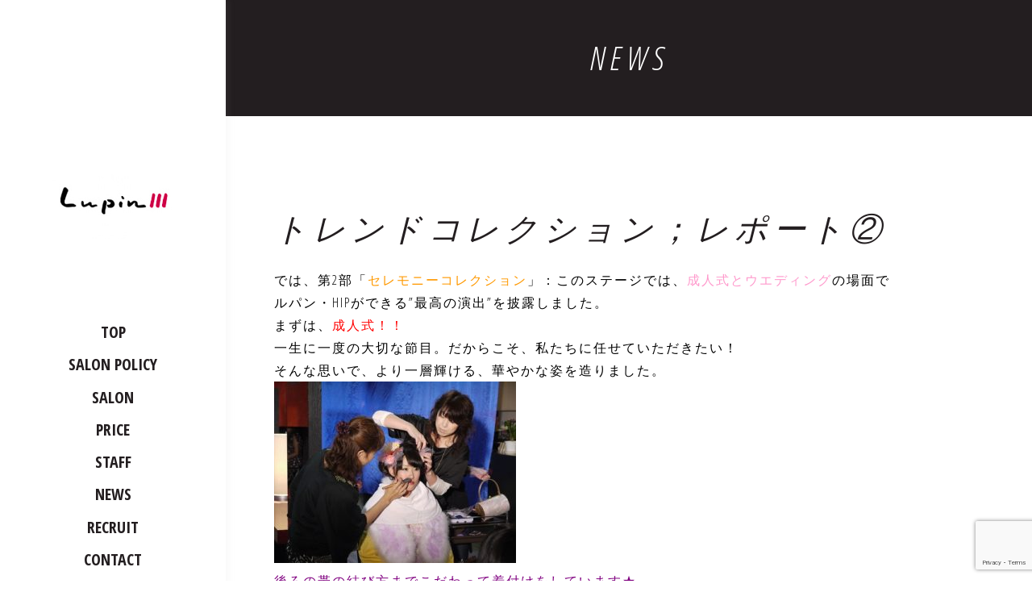

--- FILE ---
content_type: text/html; charset=UTF-8
request_url: https://lupin-hip.com/%E3%83%88%E3%83%AC%E3%83%B3%E3%83%89%E3%82%B3%E3%83%AC%E3%82%AF%E3%82%B7%E3%83%A7%E3%83%B3%EF%BC%9B%E3%83%AC%E3%83%9D%E3%83%BC%E3%83%88%E2%91%A1/
body_size: 7422
content:
<!doctype html>
<html lang="ja">

<head>
  <!-- Google Tag Manager -->
  <!-- End Google Tag Manager -->
  <meta charset="UTF-8">
  <meta name="viewport" content="width=device-width, initial-scale=1.0">
  <title>大分中央町の美容室　LupinⅢ</title>
  <link rel="stylesheet" href="https://cdnjs.cloudflare.com/ajax/libs/font-awesome/5.9.0/css/all.min.css"
    integrity="sha256-UzFD2WYH2U1dQpKDjjZK72VtPeWP50NoJjd26rnAdUI=" crossorigin="anonymous" />
  <link rel="stylesheet" href="https://lupin-hip.com/wp-content/themes/lupin/style.css">
  <link rel="shortcut icon" href="https://lupin-hip.com/wp-content/themes/lupin/image/favicon.ico">
  <link href="https://fonts.googleapis.com/css2?family=Noto+Sans+JP:wght@100;300;400;500;700;900&display=swap" rel="stylesheet">
  <link
    href="https://fonts.googleapis.com/css2?family=Open+Sans+Condensed:ital,wght@0,300;0,700;1,300&family=Open+Sans:ital@1&display=swap"
    rel="stylesheet">
  <!-- CSS読み込み↓ -->
  <link rel="stylesheet" type="text/css" href="https://lupin-hip.com/wp-content/themes/lupin/css/application.css?20210803">
  <link href="https://lupin-hip.com/wp-content/themes/lupin/slick/slick-theme.css" rel="stylesheet" type="text/css">
  <link href="https://lupin-hip.com/wp-content/themes/lupin/slick/slick.css" rel="stylesheet" type="text/css">
  <!-- JS読み込み↓ -->
  <script src="https://cdn.jsdelivr.net/npm/jquery@3/dist/jquery.min.js"></script>
  <script type="text/javascript" src="https://lupin-hip.com/wp-content/themes/lupin/slick/slick.min.js"></script>
  <meta name='robots' content='max-image-preview:large' />
<link rel='dns-prefetch' href='//s.w.org' />
<link rel="alternate" type="application/rss+xml" title="大分中央町の美容室　ルパン三世・HIP &raquo; トレンドコレクション；レポート② のコメントのフィード" href="https://lupin-hip.com/%e3%83%88%e3%83%ac%e3%83%b3%e3%83%89%e3%82%b3%e3%83%ac%e3%82%af%e3%82%b7%e3%83%a7%e3%83%b3%ef%bc%9b%e3%83%ac%e3%83%9d%e3%83%bc%e3%83%88%e2%91%a1/feed/" />
<script type="text/javascript">
window._wpemojiSettings = {"baseUrl":"https:\/\/s.w.org\/images\/core\/emoji\/14.0.0\/72x72\/","ext":".png","svgUrl":"https:\/\/s.w.org\/images\/core\/emoji\/14.0.0\/svg\/","svgExt":".svg","source":{"concatemoji":"https:\/\/lupin-hip.com\/wp-includes\/js\/wp-emoji-release.min.js?ver=6.0.11"}};
/*! This file is auto-generated */
!function(e,a,t){var n,r,o,i=a.createElement("canvas"),p=i.getContext&&i.getContext("2d");function s(e,t){var a=String.fromCharCode,e=(p.clearRect(0,0,i.width,i.height),p.fillText(a.apply(this,e),0,0),i.toDataURL());return p.clearRect(0,0,i.width,i.height),p.fillText(a.apply(this,t),0,0),e===i.toDataURL()}function c(e){var t=a.createElement("script");t.src=e,t.defer=t.type="text/javascript",a.getElementsByTagName("head")[0].appendChild(t)}for(o=Array("flag","emoji"),t.supports={everything:!0,everythingExceptFlag:!0},r=0;r<o.length;r++)t.supports[o[r]]=function(e){if(!p||!p.fillText)return!1;switch(p.textBaseline="top",p.font="600 32px Arial",e){case"flag":return s([127987,65039,8205,9895,65039],[127987,65039,8203,9895,65039])?!1:!s([55356,56826,55356,56819],[55356,56826,8203,55356,56819])&&!s([55356,57332,56128,56423,56128,56418,56128,56421,56128,56430,56128,56423,56128,56447],[55356,57332,8203,56128,56423,8203,56128,56418,8203,56128,56421,8203,56128,56430,8203,56128,56423,8203,56128,56447]);case"emoji":return!s([129777,127995,8205,129778,127999],[129777,127995,8203,129778,127999])}return!1}(o[r]),t.supports.everything=t.supports.everything&&t.supports[o[r]],"flag"!==o[r]&&(t.supports.everythingExceptFlag=t.supports.everythingExceptFlag&&t.supports[o[r]]);t.supports.everythingExceptFlag=t.supports.everythingExceptFlag&&!t.supports.flag,t.DOMReady=!1,t.readyCallback=function(){t.DOMReady=!0},t.supports.everything||(n=function(){t.readyCallback()},a.addEventListener?(a.addEventListener("DOMContentLoaded",n,!1),e.addEventListener("load",n,!1)):(e.attachEvent("onload",n),a.attachEvent("onreadystatechange",function(){"complete"===a.readyState&&t.readyCallback()})),(e=t.source||{}).concatemoji?c(e.concatemoji):e.wpemoji&&e.twemoji&&(c(e.twemoji),c(e.wpemoji)))}(window,document,window._wpemojiSettings);
</script>
<style type="text/css">
img.wp-smiley,
img.emoji {
	display: inline !important;
	border: none !important;
	box-shadow: none !important;
	height: 1em !important;
	width: 1em !important;
	margin: 0 0.07em !important;
	vertical-align: -0.1em !important;
	background: none !important;
	padding: 0 !important;
}
</style>
	<link rel='stylesheet' id='sbi_styles-css'  href='https://lupin-hip.com/wp-content/plugins/instagram-feed/css/sbi-styles.min.css?ver=6.10.0' type='text/css' media='all' />
<link rel='stylesheet' id='wp-block-library-css'  href='https://lupin-hip.com/wp-includes/css/dist/block-library/style.min.css?ver=6.0.11' type='text/css' media='all' />
<style id='global-styles-inline-css' type='text/css'>
body{--wp--preset--color--black: #000000;--wp--preset--color--cyan-bluish-gray: #abb8c3;--wp--preset--color--white: #ffffff;--wp--preset--color--pale-pink: #f78da7;--wp--preset--color--vivid-red: #cf2e2e;--wp--preset--color--luminous-vivid-orange: #ff6900;--wp--preset--color--luminous-vivid-amber: #fcb900;--wp--preset--color--light-green-cyan: #7bdcb5;--wp--preset--color--vivid-green-cyan: #00d084;--wp--preset--color--pale-cyan-blue: #8ed1fc;--wp--preset--color--vivid-cyan-blue: #0693e3;--wp--preset--color--vivid-purple: #9b51e0;--wp--preset--gradient--vivid-cyan-blue-to-vivid-purple: linear-gradient(135deg,rgba(6,147,227,1) 0%,rgb(155,81,224) 100%);--wp--preset--gradient--light-green-cyan-to-vivid-green-cyan: linear-gradient(135deg,rgb(122,220,180) 0%,rgb(0,208,130) 100%);--wp--preset--gradient--luminous-vivid-amber-to-luminous-vivid-orange: linear-gradient(135deg,rgba(252,185,0,1) 0%,rgba(255,105,0,1) 100%);--wp--preset--gradient--luminous-vivid-orange-to-vivid-red: linear-gradient(135deg,rgba(255,105,0,1) 0%,rgb(207,46,46) 100%);--wp--preset--gradient--very-light-gray-to-cyan-bluish-gray: linear-gradient(135deg,rgb(238,238,238) 0%,rgb(169,184,195) 100%);--wp--preset--gradient--cool-to-warm-spectrum: linear-gradient(135deg,rgb(74,234,220) 0%,rgb(151,120,209) 20%,rgb(207,42,186) 40%,rgb(238,44,130) 60%,rgb(251,105,98) 80%,rgb(254,248,76) 100%);--wp--preset--gradient--blush-light-purple: linear-gradient(135deg,rgb(255,206,236) 0%,rgb(152,150,240) 100%);--wp--preset--gradient--blush-bordeaux: linear-gradient(135deg,rgb(254,205,165) 0%,rgb(254,45,45) 50%,rgb(107,0,62) 100%);--wp--preset--gradient--luminous-dusk: linear-gradient(135deg,rgb(255,203,112) 0%,rgb(199,81,192) 50%,rgb(65,88,208) 100%);--wp--preset--gradient--pale-ocean: linear-gradient(135deg,rgb(255,245,203) 0%,rgb(182,227,212) 50%,rgb(51,167,181) 100%);--wp--preset--gradient--electric-grass: linear-gradient(135deg,rgb(202,248,128) 0%,rgb(113,206,126) 100%);--wp--preset--gradient--midnight: linear-gradient(135deg,rgb(2,3,129) 0%,rgb(40,116,252) 100%);--wp--preset--duotone--dark-grayscale: url('#wp-duotone-dark-grayscale');--wp--preset--duotone--grayscale: url('#wp-duotone-grayscale');--wp--preset--duotone--purple-yellow: url('#wp-duotone-purple-yellow');--wp--preset--duotone--blue-red: url('#wp-duotone-blue-red');--wp--preset--duotone--midnight: url('#wp-duotone-midnight');--wp--preset--duotone--magenta-yellow: url('#wp-duotone-magenta-yellow');--wp--preset--duotone--purple-green: url('#wp-duotone-purple-green');--wp--preset--duotone--blue-orange: url('#wp-duotone-blue-orange');--wp--preset--font-size--small: 13px;--wp--preset--font-size--medium: 20px;--wp--preset--font-size--large: 36px;--wp--preset--font-size--x-large: 42px;}.has-black-color{color: var(--wp--preset--color--black) !important;}.has-cyan-bluish-gray-color{color: var(--wp--preset--color--cyan-bluish-gray) !important;}.has-white-color{color: var(--wp--preset--color--white) !important;}.has-pale-pink-color{color: var(--wp--preset--color--pale-pink) !important;}.has-vivid-red-color{color: var(--wp--preset--color--vivid-red) !important;}.has-luminous-vivid-orange-color{color: var(--wp--preset--color--luminous-vivid-orange) !important;}.has-luminous-vivid-amber-color{color: var(--wp--preset--color--luminous-vivid-amber) !important;}.has-light-green-cyan-color{color: var(--wp--preset--color--light-green-cyan) !important;}.has-vivid-green-cyan-color{color: var(--wp--preset--color--vivid-green-cyan) !important;}.has-pale-cyan-blue-color{color: var(--wp--preset--color--pale-cyan-blue) !important;}.has-vivid-cyan-blue-color{color: var(--wp--preset--color--vivid-cyan-blue) !important;}.has-vivid-purple-color{color: var(--wp--preset--color--vivid-purple) !important;}.has-black-background-color{background-color: var(--wp--preset--color--black) !important;}.has-cyan-bluish-gray-background-color{background-color: var(--wp--preset--color--cyan-bluish-gray) !important;}.has-white-background-color{background-color: var(--wp--preset--color--white) !important;}.has-pale-pink-background-color{background-color: var(--wp--preset--color--pale-pink) !important;}.has-vivid-red-background-color{background-color: var(--wp--preset--color--vivid-red) !important;}.has-luminous-vivid-orange-background-color{background-color: var(--wp--preset--color--luminous-vivid-orange) !important;}.has-luminous-vivid-amber-background-color{background-color: var(--wp--preset--color--luminous-vivid-amber) !important;}.has-light-green-cyan-background-color{background-color: var(--wp--preset--color--light-green-cyan) !important;}.has-vivid-green-cyan-background-color{background-color: var(--wp--preset--color--vivid-green-cyan) !important;}.has-pale-cyan-blue-background-color{background-color: var(--wp--preset--color--pale-cyan-blue) !important;}.has-vivid-cyan-blue-background-color{background-color: var(--wp--preset--color--vivid-cyan-blue) !important;}.has-vivid-purple-background-color{background-color: var(--wp--preset--color--vivid-purple) !important;}.has-black-border-color{border-color: var(--wp--preset--color--black) !important;}.has-cyan-bluish-gray-border-color{border-color: var(--wp--preset--color--cyan-bluish-gray) !important;}.has-white-border-color{border-color: var(--wp--preset--color--white) !important;}.has-pale-pink-border-color{border-color: var(--wp--preset--color--pale-pink) !important;}.has-vivid-red-border-color{border-color: var(--wp--preset--color--vivid-red) !important;}.has-luminous-vivid-orange-border-color{border-color: var(--wp--preset--color--luminous-vivid-orange) !important;}.has-luminous-vivid-amber-border-color{border-color: var(--wp--preset--color--luminous-vivid-amber) !important;}.has-light-green-cyan-border-color{border-color: var(--wp--preset--color--light-green-cyan) !important;}.has-vivid-green-cyan-border-color{border-color: var(--wp--preset--color--vivid-green-cyan) !important;}.has-pale-cyan-blue-border-color{border-color: var(--wp--preset--color--pale-cyan-blue) !important;}.has-vivid-cyan-blue-border-color{border-color: var(--wp--preset--color--vivid-cyan-blue) !important;}.has-vivid-purple-border-color{border-color: var(--wp--preset--color--vivid-purple) !important;}.has-vivid-cyan-blue-to-vivid-purple-gradient-background{background: var(--wp--preset--gradient--vivid-cyan-blue-to-vivid-purple) !important;}.has-light-green-cyan-to-vivid-green-cyan-gradient-background{background: var(--wp--preset--gradient--light-green-cyan-to-vivid-green-cyan) !important;}.has-luminous-vivid-amber-to-luminous-vivid-orange-gradient-background{background: var(--wp--preset--gradient--luminous-vivid-amber-to-luminous-vivid-orange) !important;}.has-luminous-vivid-orange-to-vivid-red-gradient-background{background: var(--wp--preset--gradient--luminous-vivid-orange-to-vivid-red) !important;}.has-very-light-gray-to-cyan-bluish-gray-gradient-background{background: var(--wp--preset--gradient--very-light-gray-to-cyan-bluish-gray) !important;}.has-cool-to-warm-spectrum-gradient-background{background: var(--wp--preset--gradient--cool-to-warm-spectrum) !important;}.has-blush-light-purple-gradient-background{background: var(--wp--preset--gradient--blush-light-purple) !important;}.has-blush-bordeaux-gradient-background{background: var(--wp--preset--gradient--blush-bordeaux) !important;}.has-luminous-dusk-gradient-background{background: var(--wp--preset--gradient--luminous-dusk) !important;}.has-pale-ocean-gradient-background{background: var(--wp--preset--gradient--pale-ocean) !important;}.has-electric-grass-gradient-background{background: var(--wp--preset--gradient--electric-grass) !important;}.has-midnight-gradient-background{background: var(--wp--preset--gradient--midnight) !important;}.has-small-font-size{font-size: var(--wp--preset--font-size--small) !important;}.has-medium-font-size{font-size: var(--wp--preset--font-size--medium) !important;}.has-large-font-size{font-size: var(--wp--preset--font-size--large) !important;}.has-x-large-font-size{font-size: var(--wp--preset--font-size--x-large) !important;}
</style>
<link rel='stylesheet' id='contact-form-7-css'  href='https://lupin-hip.com/wp-content/plugins/contact-form-7/includes/css/styles.css?ver=5.7.7' type='text/css' media='all' />
<script type='text/javascript' src='https://lupin-hip.com/wp-includes/js/jquery/jquery.min.js?ver=3.6.0' id='jquery-core-js'></script>
<script type='text/javascript' src='https://lupin-hip.com/wp-includes/js/jquery/jquery-migrate.min.js?ver=3.3.2' id='jquery-migrate-js'></script>
<script type='text/javascript' src='https://lupin-hip.com/wp-content/themes/lupin/js/app.js?ver=6.0.11' id='app-js'></script>
<link rel="https://api.w.org/" href="https://lupin-hip.com/wp-json/" /><link rel="alternate" type="application/json" href="https://lupin-hip.com/wp-json/wp/v2/posts/362" /><link rel="EditURI" type="application/rsd+xml" title="RSD" href="https://lupin-hip.com/xmlrpc.php?rsd" />
<link rel="wlwmanifest" type="application/wlwmanifest+xml" href="https://lupin-hip.com/wp-includes/wlwmanifest.xml" /> 
<meta name="generator" content="WordPress 6.0.11" />
<link rel="canonical" href="https://lupin-hip.com/%e3%83%88%e3%83%ac%e3%83%b3%e3%83%89%e3%82%b3%e3%83%ac%e3%82%af%e3%82%b7%e3%83%a7%e3%83%b3%ef%bc%9b%e3%83%ac%e3%83%9d%e3%83%bc%e3%83%88%e2%91%a1/" />
<link rel='shortlink' href='https://lupin-hip.com/?p=362' />
<link rel="alternate" type="application/json+oembed" href="https://lupin-hip.com/wp-json/oembed/1.0/embed?url=https%3A%2F%2Flupin-hip.com%2F%25e3%2583%2588%25e3%2583%25ac%25e3%2583%25b3%25e3%2583%2589%25e3%2582%25b3%25e3%2583%25ac%25e3%2582%25af%25e3%2582%25b7%25e3%2583%25a7%25e3%2583%25b3%25ef%25bc%259b%25e3%2583%25ac%25e3%2583%259d%25e3%2583%25bc%25e3%2583%2588%25e2%2591%25a1%2F" />
<link rel="alternate" type="text/xml+oembed" href="https://lupin-hip.com/wp-json/oembed/1.0/embed?url=https%3A%2F%2Flupin-hip.com%2F%25e3%2583%2588%25e3%2583%25ac%25e3%2583%25b3%25e3%2583%2589%25e3%2582%25b3%25e3%2583%25ac%25e3%2582%25af%25e3%2582%25b7%25e3%2583%25a7%25e3%2583%25b3%25ef%25bc%259b%25e3%2583%25ac%25e3%2583%259d%25e3%2583%25bc%25e3%2583%2588%25e2%2591%25a1%2F&#038;format=xml" />
  <meta property="og:type" content="website" />
  <meta property="og:description" content="長年愛され続け、大分の中心に店舗をかまえる美容室　LupinⅢ" />
  <meta property="og:site_name" content="大分中央町の美容室　LupinⅢ" />
    <meta property="og:url" content="https://lupin-hip.com/%e3%83%88%e3%83%ac%e3%83%b3%e3%83%89%e3%82%b3%e3%83%ac%e3%82%af%e3%82%b7%e3%83%a7%e3%83%b3%ef%bc%9b%e3%83%ac%e3%83%9d%e3%83%bc%e3%83%88%e2%91%a1/" />
  <meta property="og:title" content="トレンドコレクション；レポート②" />
    <meta name="twitter:image" content="https://lupin-hip.com/wp-content/themes/lupin/images/ogp.jpg" />
  <meta property="og:image" content="https://lupin-hip.com/wp-content/themes/lupin/images/ogp.jpg" />
      <!--twitterの設定-->
  <meta name="twitter:card" content="summary_large_image">
  <meta name="twitter:site" content="https://lupin-hip.com/">
  <meta name="twitter:title" content="大分中央町の美容室　LupinⅢ">
  <meta name="twitter:description" content="長年愛され続け、大分の中心に店舗をかまえる美容室　LupinⅢ">
</head>

<body>
  <div class="menu sp" id="modal-toggle">
    <div class="show-line">
      <p><i class="fas fa-bars"></i>
      </p>
    </div>
    <div class="show-close">
      <p><i class="fas fa-times"></i></p>
    </div>
  </div>
  <div class="sidebar main-modal">
    <div class="sidebar__item sidebar__item--fixed">

      <div class="logo">
        <a href="https://lupin-hip.com/"></a>
      </div>

      <nav class="gnav">
        <ul class="gnav-list">
          <li class="gnav-item">
            <a href="https://lupin-hip.com/" class="gnav-item__link">TOP</a>
          </li>
          <li class="gnav-item">
            <a href="https://lupin-hip.com/policy" class="gnav-item__link">SALON POLICY</a>
          </li>
          <li class="gnav-item">
            <a href="https://lupin-hip.com/salon" class="gnav-item__link">SALON</a>
          </li>
          <li class="gnav-item">
            <a href="https://lupin-hip.com/price" class="gnav-item__link">PRICE</a>
          </li>
          <li class="gnav-item">
            <a href="https://lupin-hip.com/staff" class="gnav-item__link">STAFF</a>
          </li>
          <li class="gnav-item">
            <a href="https://lupin-hip.com/news" class="gnav-item__link">NEWS</a>
          </li>
          <li class="gnav-item">
            <a href="https://lupin-hip.com/recruit" class="gnav-item__link">RECRUIT</a>
          </li>
          <li class="gnav-item">
            <a href="https://lupin-hip.com/contact" class="gnav-item__link">CONTACT</a>
          </li>
        </ul>
      </nav>
    </div>
  </div><div class="container page-single">
  <section class="page-title">
    <div class="page-title__text">NEWS</div>
  </section>
  <section class="section">
    <div class="section__inner">
      <div class="section__body">
        
                
          <h2>
            トレンドコレクション；レポート②          </h2>



            <p>				では、第2部「<span style="color: #ff9900;">セレモニーコレクション</span>」：このステージでは、<span style="color: #ff99cc;">成人式とウエディング</span>の場面で</p>
<p>ルパン・HIPができる&#8221;最高の演出&#8221;を披露しました。</p>
<p><span id="more-362"></span></p>
<p>まずは、<span style="color: #ff0000;">成人式！！</span></p>
<p>一生に一度の大切な節目。だからこそ、私たちに任せていただきたい！</p>
<p>そんな思いで、より一層輝ける、華やかな姿を造りました。</p>
<p><a href="http://lupinhip.local/wp-content/uploads/2012/10/P1130208.jpg"><img class="alignnone size-medium wp-image-365" title="P1130208" src="http://lupinhip.local/wp-content/uploads/2012/10/P1130208-300x225.jpg" alt="" width="300" height="225" srcset="https://lupin-hip.com/wp-content/uploads/2012/10/P1130208-300x225.jpg 300w, https://lupin-hip.com/wp-content/uploads/2012/10/P1130208.jpg 500w" sizes="(max-width: 300px) 100vw, 300px" /></a> <a href="http://lupinhip.local/wp-content/uploads/2012/10/P1130211.jpg"><img loading="lazy" class="alignnone size-medium wp-image-366" title="P1130211" src="http://lupinhip.local/wp-content/uploads/2012/10/P1130211-225x300.jpg" alt="" width="225" height="300" /></a> <a href="http://lupinhip.local/wp-content/uploads/2012/10/P1130214.jpg"><img loading="lazy" class="alignnone size-medium wp-image-367" title="P1130214" src="http://lupinhip.local/wp-content/uploads/2012/10/P1130214-225x300.jpg" alt="" width="225" height="300" /></a></p>
<p><span style="color: #800080;"><span style="text-decoration: underline;">後ろの帯の結び方までこだわって着付けをしています</span>★</span></p>
<p>&nbsp;</p>
<p>続いては、<span style="color: #333399;">白無垢の花嫁。</span></p>
<p>伝統的な格式のある白無垢。かつらを使用するところもありますが</p>
<p>ルパン・HIPでは、<span style="text-decoration: underline;"><span style="color: #ff0000; text-decoration: underline;">花嫁さん自身の髪を結います！</span></span></p>
<p><a href="http://lupinhip.local/wp-content/uploads/2012/10/DSC_0854.jpg"><img loading="lazy" class="alignnone size-medium wp-image-369" title="DSC_0854" src="http://lupinhip.local/wp-content/uploads/2012/10/DSC_0854-201x300.jpg" alt="" width="201" height="300" srcset="https://lupin-hip.com/wp-content/uploads/2012/10/DSC_0854-201x300.jpg 201w, https://lupin-hip.com/wp-content/uploads/2012/10/DSC_0854.jpg 500w" sizes="(max-width: 201px) 100vw, 201px" /></a> <a href="http://lupinhip.local/wp-content/uploads/2012/10/P1130226.jpg"><img loading="lazy" class="alignnone size-medium wp-image-370" title="P1130226" src="http://lupinhip.local/wp-content/uploads/2012/10/P1130226-300x225.jpg" alt="" width="300" height="225" srcset="https://lupin-hip.com/wp-content/uploads/2012/10/P1130226-300x225.jpg 300w, https://lupin-hip.com/wp-content/uploads/2012/10/P1130226.jpg 500w" sizes="(max-width: 300px) 100vw, 300px" /></a></p>
<p>&nbsp;</p>
<p>最後は、<span style="color: #ff99cc;">カクテルドレスウエディング♡</span></p>
<p>新婦のドレスは、綺麗なパステルグリーンで可愛さいっぱいに！</p>
<p>新郎のタキシードは、花柄のベストを加えることで</p>
<p>かっこよさの中にも華やかさを出しました！</p>
<p><a href="http://lupinhip.local/wp-content/uploads/2012/10/DSC_0866.jpg"><img loading="lazy" class="alignnone size-medium wp-image-371" title="DSC_0866" src="http://lupinhip.local/wp-content/uploads/2012/10/DSC_0866-201x300.jpg" alt="" width="201" height="300" srcset="https://lupin-hip.com/wp-content/uploads/2012/10/DSC_0866-201x300.jpg 201w, https://lupin-hip.com/wp-content/uploads/2012/10/DSC_0866.jpg 300w" sizes="(max-width: 201px) 100vw, 201px" /></a></p>
<p>&nbsp;</p>
<p>いかがでしたか？</p>
<p><span style="color: #ff9900;">ルパン・HIPはセット・メイク・着付けも得意なんです<span style="color: #ff99cc;">(*^^*)</span></span></p>
<p>ブライダル事業部も設けておりますので、お気軽にご相談ください！</p>
<p>&nbsp;</p>
<p>そして最後には、来てくださった方々と記念撮影<span style="color: #33cccc;">★</span></p>
<p><a href="http://lupinhip.local/wp-content/uploads/2012/10/P1130269.jpg"><img loading="lazy" class="alignnone size-medium wp-image-372" title="P1130269" src="http://lupinhip.local/wp-content/uploads/2012/10/P1130269-300x225.jpg" alt="" width="300" height="225" srcset="https://lupin-hip.com/wp-content/uploads/2012/10/P1130269-300x225.jpg 300w, https://lupin-hip.com/wp-content/uploads/2012/10/P1130269.jpg 500w" sizes="(max-width: 300px) 100vw, 300px" /></a><a href="http://lupinhip.local/wp-content/uploads/2012/10/P1130274.jpg"><img loading="lazy" class="alignnone size-medium wp-image-373" title="P1130274" src="http://lupinhip.local/wp-content/uploads/2012/10/P1130274-300x225.jpg" alt="" width="300" height="225" srcset="https://lupin-hip.com/wp-content/uploads/2012/10/P1130274-300x225.jpg 300w, https://lupin-hip.com/wp-content/uploads/2012/10/P1130274.jpg 500w" sizes="(max-width: 300px) 100vw, 300px" /></a></p>
<p><span style="color: #ff9900;">モデルさんをはじめ、たくさんの方に協力していただきました。</span></p>
<p><span style="color: #ff9900;">本当に本当にありがとうございました！！！</span></p>
<p>これからもイベントをどんどん企画して、たくさんの人にルパンの魅力を伝えられるよう</p>
<p>スタッフみんなで成長していきます<span style="color: #ff00ff;">(^^♪</span></p>
<p>&nbsp;		</p>
            <div class="day">|| 2012.10.09</div>


                        <div class="column">
          <div class="item">
            &laquo; <a href="https://lupin-hip.com/%e3%83%88%e3%83%ac%e3%83%b3%e3%83%89%e3%82%b3%e3%83%ac%e3%82%af%e3%82%b7%e3%83%a7%e3%83%b3%ef%bc%9a%e3%83%ac%e3%83%9d%e3%83%bc%e3%83%88%e2%91%a0/" rel="prev">トレンドコレクション：レポート①</a>          </div>
          <div class="item">
            <a href="https://lupin-hip.com/%e6%98%a0%e7%94%bb%e8%a9%a6%e5%86%99%e4%bc%9a%ef%bc%81/" rel="next">映画試写会！</a> &raquo;          </div>
        </div>
      </div>
    </div>
  </section>

  <section class="section section-contact">
    <div class="section__title">
      <div class="title__body">
        <div class="title__text">CONTACT</div>
      </div>
    </div>
    <div class="section__inner">
      <div class="section__inner--left">
        <div class="text">
          お問い合わせ・ご予約は下記の電話番号までお願いいたします。<br>
          取材やその他採用などに関するお問い合わせは<a href="https://lupin-hip.com/contact" style="border-bottom: 1px solid #000">コンタクトフォーム</a>より<br>
          お願いいたします。
        </div>
        <div class="tel">
          <div class="tel__item">
            <div class="title">LupinⅢ</div>
            <div class="phone">097-532-9570</div>
          </div>
        </div>
        <a href="https://lupin-hip.com/contact" class="page__link">CONTACT FORM</a>
      </div>
      <img class="img" src="https://lupin-hip.com/wp-content/themes/lupin/images/contact__img.png">
    </div>
  </section>
  

<footer class="footer section section-information display-none">
  <div class="section__inner">
    <div class="section__body">
      <ul class="card-list">
        <li class="card-list__item">
          <div class="logo"><img class="img" src="https://lupin-hip.com/wp-content/themes/lupin/images/logo__lupin.png">
          </div>
          <div class="address">
            <p>LupinⅢ</p>
            <p>大分市中央町1－5－9中央プラザ2F</p>
          </div>
          <div class="call">097-532-9570</div>
        </li>
      </ul>
      <ul class="gnav-list">
        <li class="gnav-list__item"><a href="https://lupin-hip.com/policy">プライバシーポリシー</a></li>
        <!-- <li class="gnav-list__item"><a href="#">サイトマップ</a></li> -->
        <li class="gnav-list__item"><a href="https://lupin-hip.com/contact">お問い合わせ</a></li>
      </ul>
    </div>
  </div>
</footer><!-- #colophon -->
<div class="copyright">
  Copyright by LupinⅢ All Right Reserved.
</div>
</div>
<!-- Instagram Feed JS -->
<script type="text/javascript">
var sbiajaxurl = "https://lupin-hip.com/wp-admin/admin-ajax.php";
</script>
<script type='text/javascript' src='https://lupin-hip.com/wp-content/plugins/contact-form-7/includes/swv/js/index.js?ver=5.7.7' id='swv-js'></script>
<script type='text/javascript' id='contact-form-7-js-extra'>
/* <![CDATA[ */
var wpcf7 = {"api":{"root":"https:\/\/lupin-hip.com\/wp-json\/","namespace":"contact-form-7\/v1"}};
/* ]]> */
</script>
<script type='text/javascript' src='https://lupin-hip.com/wp-content/plugins/contact-form-7/includes/js/index.js?ver=5.7.7' id='contact-form-7-js'></script>
<script type='text/javascript' src='https://www.google.com/recaptcha/api.js?render=6Ldw9EEbAAAAACq9qKspXXPG2ReD72eqSLMmhH8T&#038;ver=3.0' id='google-recaptcha-js'></script>
<script type='text/javascript' src='https://lupin-hip.com/wp-includes/js/dist/vendor/regenerator-runtime.min.js?ver=0.13.9' id='regenerator-runtime-js'></script>
<script type='text/javascript' src='https://lupin-hip.com/wp-includes/js/dist/vendor/wp-polyfill.min.js?ver=3.15.0' id='wp-polyfill-js'></script>
<script type='text/javascript' id='wpcf7-recaptcha-js-extra'>
/* <![CDATA[ */
var wpcf7_recaptcha = {"sitekey":"6Ldw9EEbAAAAACq9qKspXXPG2ReD72eqSLMmhH8T","actions":{"homepage":"homepage","contactform":"contactform"}};
/* ]]> */
</script>
<script type='text/javascript' src='https://lupin-hip.com/wp-content/plugins/contact-form-7/modules/recaptcha/index.js?ver=5.7.7' id='wpcf7-recaptcha-js'></script>
</body>

</html>

--- FILE ---
content_type: text/html; charset=utf-8
request_url: https://www.google.com/recaptcha/api2/anchor?ar=1&k=6Ldw9EEbAAAAACq9qKspXXPG2ReD72eqSLMmhH8T&co=aHR0cHM6Ly9sdXBpbi1oaXAuY29tOjQ0Mw..&hl=en&v=PoyoqOPhxBO7pBk68S4YbpHZ&size=invisible&anchor-ms=20000&execute-ms=30000&cb=a4op1r3u2v6
body_size: 48758
content:
<!DOCTYPE HTML><html dir="ltr" lang="en"><head><meta http-equiv="Content-Type" content="text/html; charset=UTF-8">
<meta http-equiv="X-UA-Compatible" content="IE=edge">
<title>reCAPTCHA</title>
<style type="text/css">
/* cyrillic-ext */
@font-face {
  font-family: 'Roboto';
  font-style: normal;
  font-weight: 400;
  font-stretch: 100%;
  src: url(//fonts.gstatic.com/s/roboto/v48/KFO7CnqEu92Fr1ME7kSn66aGLdTylUAMa3GUBHMdazTgWw.woff2) format('woff2');
  unicode-range: U+0460-052F, U+1C80-1C8A, U+20B4, U+2DE0-2DFF, U+A640-A69F, U+FE2E-FE2F;
}
/* cyrillic */
@font-face {
  font-family: 'Roboto';
  font-style: normal;
  font-weight: 400;
  font-stretch: 100%;
  src: url(//fonts.gstatic.com/s/roboto/v48/KFO7CnqEu92Fr1ME7kSn66aGLdTylUAMa3iUBHMdazTgWw.woff2) format('woff2');
  unicode-range: U+0301, U+0400-045F, U+0490-0491, U+04B0-04B1, U+2116;
}
/* greek-ext */
@font-face {
  font-family: 'Roboto';
  font-style: normal;
  font-weight: 400;
  font-stretch: 100%;
  src: url(//fonts.gstatic.com/s/roboto/v48/KFO7CnqEu92Fr1ME7kSn66aGLdTylUAMa3CUBHMdazTgWw.woff2) format('woff2');
  unicode-range: U+1F00-1FFF;
}
/* greek */
@font-face {
  font-family: 'Roboto';
  font-style: normal;
  font-weight: 400;
  font-stretch: 100%;
  src: url(//fonts.gstatic.com/s/roboto/v48/KFO7CnqEu92Fr1ME7kSn66aGLdTylUAMa3-UBHMdazTgWw.woff2) format('woff2');
  unicode-range: U+0370-0377, U+037A-037F, U+0384-038A, U+038C, U+038E-03A1, U+03A3-03FF;
}
/* math */
@font-face {
  font-family: 'Roboto';
  font-style: normal;
  font-weight: 400;
  font-stretch: 100%;
  src: url(//fonts.gstatic.com/s/roboto/v48/KFO7CnqEu92Fr1ME7kSn66aGLdTylUAMawCUBHMdazTgWw.woff2) format('woff2');
  unicode-range: U+0302-0303, U+0305, U+0307-0308, U+0310, U+0312, U+0315, U+031A, U+0326-0327, U+032C, U+032F-0330, U+0332-0333, U+0338, U+033A, U+0346, U+034D, U+0391-03A1, U+03A3-03A9, U+03B1-03C9, U+03D1, U+03D5-03D6, U+03F0-03F1, U+03F4-03F5, U+2016-2017, U+2034-2038, U+203C, U+2040, U+2043, U+2047, U+2050, U+2057, U+205F, U+2070-2071, U+2074-208E, U+2090-209C, U+20D0-20DC, U+20E1, U+20E5-20EF, U+2100-2112, U+2114-2115, U+2117-2121, U+2123-214F, U+2190, U+2192, U+2194-21AE, U+21B0-21E5, U+21F1-21F2, U+21F4-2211, U+2213-2214, U+2216-22FF, U+2308-230B, U+2310, U+2319, U+231C-2321, U+2336-237A, U+237C, U+2395, U+239B-23B7, U+23D0, U+23DC-23E1, U+2474-2475, U+25AF, U+25B3, U+25B7, U+25BD, U+25C1, U+25CA, U+25CC, U+25FB, U+266D-266F, U+27C0-27FF, U+2900-2AFF, U+2B0E-2B11, U+2B30-2B4C, U+2BFE, U+3030, U+FF5B, U+FF5D, U+1D400-1D7FF, U+1EE00-1EEFF;
}
/* symbols */
@font-face {
  font-family: 'Roboto';
  font-style: normal;
  font-weight: 400;
  font-stretch: 100%;
  src: url(//fonts.gstatic.com/s/roboto/v48/KFO7CnqEu92Fr1ME7kSn66aGLdTylUAMaxKUBHMdazTgWw.woff2) format('woff2');
  unicode-range: U+0001-000C, U+000E-001F, U+007F-009F, U+20DD-20E0, U+20E2-20E4, U+2150-218F, U+2190, U+2192, U+2194-2199, U+21AF, U+21E6-21F0, U+21F3, U+2218-2219, U+2299, U+22C4-22C6, U+2300-243F, U+2440-244A, U+2460-24FF, U+25A0-27BF, U+2800-28FF, U+2921-2922, U+2981, U+29BF, U+29EB, U+2B00-2BFF, U+4DC0-4DFF, U+FFF9-FFFB, U+10140-1018E, U+10190-1019C, U+101A0, U+101D0-101FD, U+102E0-102FB, U+10E60-10E7E, U+1D2C0-1D2D3, U+1D2E0-1D37F, U+1F000-1F0FF, U+1F100-1F1AD, U+1F1E6-1F1FF, U+1F30D-1F30F, U+1F315, U+1F31C, U+1F31E, U+1F320-1F32C, U+1F336, U+1F378, U+1F37D, U+1F382, U+1F393-1F39F, U+1F3A7-1F3A8, U+1F3AC-1F3AF, U+1F3C2, U+1F3C4-1F3C6, U+1F3CA-1F3CE, U+1F3D4-1F3E0, U+1F3ED, U+1F3F1-1F3F3, U+1F3F5-1F3F7, U+1F408, U+1F415, U+1F41F, U+1F426, U+1F43F, U+1F441-1F442, U+1F444, U+1F446-1F449, U+1F44C-1F44E, U+1F453, U+1F46A, U+1F47D, U+1F4A3, U+1F4B0, U+1F4B3, U+1F4B9, U+1F4BB, U+1F4BF, U+1F4C8-1F4CB, U+1F4D6, U+1F4DA, U+1F4DF, U+1F4E3-1F4E6, U+1F4EA-1F4ED, U+1F4F7, U+1F4F9-1F4FB, U+1F4FD-1F4FE, U+1F503, U+1F507-1F50B, U+1F50D, U+1F512-1F513, U+1F53E-1F54A, U+1F54F-1F5FA, U+1F610, U+1F650-1F67F, U+1F687, U+1F68D, U+1F691, U+1F694, U+1F698, U+1F6AD, U+1F6B2, U+1F6B9-1F6BA, U+1F6BC, U+1F6C6-1F6CF, U+1F6D3-1F6D7, U+1F6E0-1F6EA, U+1F6F0-1F6F3, U+1F6F7-1F6FC, U+1F700-1F7FF, U+1F800-1F80B, U+1F810-1F847, U+1F850-1F859, U+1F860-1F887, U+1F890-1F8AD, U+1F8B0-1F8BB, U+1F8C0-1F8C1, U+1F900-1F90B, U+1F93B, U+1F946, U+1F984, U+1F996, U+1F9E9, U+1FA00-1FA6F, U+1FA70-1FA7C, U+1FA80-1FA89, U+1FA8F-1FAC6, U+1FACE-1FADC, U+1FADF-1FAE9, U+1FAF0-1FAF8, U+1FB00-1FBFF;
}
/* vietnamese */
@font-face {
  font-family: 'Roboto';
  font-style: normal;
  font-weight: 400;
  font-stretch: 100%;
  src: url(//fonts.gstatic.com/s/roboto/v48/KFO7CnqEu92Fr1ME7kSn66aGLdTylUAMa3OUBHMdazTgWw.woff2) format('woff2');
  unicode-range: U+0102-0103, U+0110-0111, U+0128-0129, U+0168-0169, U+01A0-01A1, U+01AF-01B0, U+0300-0301, U+0303-0304, U+0308-0309, U+0323, U+0329, U+1EA0-1EF9, U+20AB;
}
/* latin-ext */
@font-face {
  font-family: 'Roboto';
  font-style: normal;
  font-weight: 400;
  font-stretch: 100%;
  src: url(//fonts.gstatic.com/s/roboto/v48/KFO7CnqEu92Fr1ME7kSn66aGLdTylUAMa3KUBHMdazTgWw.woff2) format('woff2');
  unicode-range: U+0100-02BA, U+02BD-02C5, U+02C7-02CC, U+02CE-02D7, U+02DD-02FF, U+0304, U+0308, U+0329, U+1D00-1DBF, U+1E00-1E9F, U+1EF2-1EFF, U+2020, U+20A0-20AB, U+20AD-20C0, U+2113, U+2C60-2C7F, U+A720-A7FF;
}
/* latin */
@font-face {
  font-family: 'Roboto';
  font-style: normal;
  font-weight: 400;
  font-stretch: 100%;
  src: url(//fonts.gstatic.com/s/roboto/v48/KFO7CnqEu92Fr1ME7kSn66aGLdTylUAMa3yUBHMdazQ.woff2) format('woff2');
  unicode-range: U+0000-00FF, U+0131, U+0152-0153, U+02BB-02BC, U+02C6, U+02DA, U+02DC, U+0304, U+0308, U+0329, U+2000-206F, U+20AC, U+2122, U+2191, U+2193, U+2212, U+2215, U+FEFF, U+FFFD;
}
/* cyrillic-ext */
@font-face {
  font-family: 'Roboto';
  font-style: normal;
  font-weight: 500;
  font-stretch: 100%;
  src: url(//fonts.gstatic.com/s/roboto/v48/KFO7CnqEu92Fr1ME7kSn66aGLdTylUAMa3GUBHMdazTgWw.woff2) format('woff2');
  unicode-range: U+0460-052F, U+1C80-1C8A, U+20B4, U+2DE0-2DFF, U+A640-A69F, U+FE2E-FE2F;
}
/* cyrillic */
@font-face {
  font-family: 'Roboto';
  font-style: normal;
  font-weight: 500;
  font-stretch: 100%;
  src: url(//fonts.gstatic.com/s/roboto/v48/KFO7CnqEu92Fr1ME7kSn66aGLdTylUAMa3iUBHMdazTgWw.woff2) format('woff2');
  unicode-range: U+0301, U+0400-045F, U+0490-0491, U+04B0-04B1, U+2116;
}
/* greek-ext */
@font-face {
  font-family: 'Roboto';
  font-style: normal;
  font-weight: 500;
  font-stretch: 100%;
  src: url(//fonts.gstatic.com/s/roboto/v48/KFO7CnqEu92Fr1ME7kSn66aGLdTylUAMa3CUBHMdazTgWw.woff2) format('woff2');
  unicode-range: U+1F00-1FFF;
}
/* greek */
@font-face {
  font-family: 'Roboto';
  font-style: normal;
  font-weight: 500;
  font-stretch: 100%;
  src: url(//fonts.gstatic.com/s/roboto/v48/KFO7CnqEu92Fr1ME7kSn66aGLdTylUAMa3-UBHMdazTgWw.woff2) format('woff2');
  unicode-range: U+0370-0377, U+037A-037F, U+0384-038A, U+038C, U+038E-03A1, U+03A3-03FF;
}
/* math */
@font-face {
  font-family: 'Roboto';
  font-style: normal;
  font-weight: 500;
  font-stretch: 100%;
  src: url(//fonts.gstatic.com/s/roboto/v48/KFO7CnqEu92Fr1ME7kSn66aGLdTylUAMawCUBHMdazTgWw.woff2) format('woff2');
  unicode-range: U+0302-0303, U+0305, U+0307-0308, U+0310, U+0312, U+0315, U+031A, U+0326-0327, U+032C, U+032F-0330, U+0332-0333, U+0338, U+033A, U+0346, U+034D, U+0391-03A1, U+03A3-03A9, U+03B1-03C9, U+03D1, U+03D5-03D6, U+03F0-03F1, U+03F4-03F5, U+2016-2017, U+2034-2038, U+203C, U+2040, U+2043, U+2047, U+2050, U+2057, U+205F, U+2070-2071, U+2074-208E, U+2090-209C, U+20D0-20DC, U+20E1, U+20E5-20EF, U+2100-2112, U+2114-2115, U+2117-2121, U+2123-214F, U+2190, U+2192, U+2194-21AE, U+21B0-21E5, U+21F1-21F2, U+21F4-2211, U+2213-2214, U+2216-22FF, U+2308-230B, U+2310, U+2319, U+231C-2321, U+2336-237A, U+237C, U+2395, U+239B-23B7, U+23D0, U+23DC-23E1, U+2474-2475, U+25AF, U+25B3, U+25B7, U+25BD, U+25C1, U+25CA, U+25CC, U+25FB, U+266D-266F, U+27C0-27FF, U+2900-2AFF, U+2B0E-2B11, U+2B30-2B4C, U+2BFE, U+3030, U+FF5B, U+FF5D, U+1D400-1D7FF, U+1EE00-1EEFF;
}
/* symbols */
@font-face {
  font-family: 'Roboto';
  font-style: normal;
  font-weight: 500;
  font-stretch: 100%;
  src: url(//fonts.gstatic.com/s/roboto/v48/KFO7CnqEu92Fr1ME7kSn66aGLdTylUAMaxKUBHMdazTgWw.woff2) format('woff2');
  unicode-range: U+0001-000C, U+000E-001F, U+007F-009F, U+20DD-20E0, U+20E2-20E4, U+2150-218F, U+2190, U+2192, U+2194-2199, U+21AF, U+21E6-21F0, U+21F3, U+2218-2219, U+2299, U+22C4-22C6, U+2300-243F, U+2440-244A, U+2460-24FF, U+25A0-27BF, U+2800-28FF, U+2921-2922, U+2981, U+29BF, U+29EB, U+2B00-2BFF, U+4DC0-4DFF, U+FFF9-FFFB, U+10140-1018E, U+10190-1019C, U+101A0, U+101D0-101FD, U+102E0-102FB, U+10E60-10E7E, U+1D2C0-1D2D3, U+1D2E0-1D37F, U+1F000-1F0FF, U+1F100-1F1AD, U+1F1E6-1F1FF, U+1F30D-1F30F, U+1F315, U+1F31C, U+1F31E, U+1F320-1F32C, U+1F336, U+1F378, U+1F37D, U+1F382, U+1F393-1F39F, U+1F3A7-1F3A8, U+1F3AC-1F3AF, U+1F3C2, U+1F3C4-1F3C6, U+1F3CA-1F3CE, U+1F3D4-1F3E0, U+1F3ED, U+1F3F1-1F3F3, U+1F3F5-1F3F7, U+1F408, U+1F415, U+1F41F, U+1F426, U+1F43F, U+1F441-1F442, U+1F444, U+1F446-1F449, U+1F44C-1F44E, U+1F453, U+1F46A, U+1F47D, U+1F4A3, U+1F4B0, U+1F4B3, U+1F4B9, U+1F4BB, U+1F4BF, U+1F4C8-1F4CB, U+1F4D6, U+1F4DA, U+1F4DF, U+1F4E3-1F4E6, U+1F4EA-1F4ED, U+1F4F7, U+1F4F9-1F4FB, U+1F4FD-1F4FE, U+1F503, U+1F507-1F50B, U+1F50D, U+1F512-1F513, U+1F53E-1F54A, U+1F54F-1F5FA, U+1F610, U+1F650-1F67F, U+1F687, U+1F68D, U+1F691, U+1F694, U+1F698, U+1F6AD, U+1F6B2, U+1F6B9-1F6BA, U+1F6BC, U+1F6C6-1F6CF, U+1F6D3-1F6D7, U+1F6E0-1F6EA, U+1F6F0-1F6F3, U+1F6F7-1F6FC, U+1F700-1F7FF, U+1F800-1F80B, U+1F810-1F847, U+1F850-1F859, U+1F860-1F887, U+1F890-1F8AD, U+1F8B0-1F8BB, U+1F8C0-1F8C1, U+1F900-1F90B, U+1F93B, U+1F946, U+1F984, U+1F996, U+1F9E9, U+1FA00-1FA6F, U+1FA70-1FA7C, U+1FA80-1FA89, U+1FA8F-1FAC6, U+1FACE-1FADC, U+1FADF-1FAE9, U+1FAF0-1FAF8, U+1FB00-1FBFF;
}
/* vietnamese */
@font-face {
  font-family: 'Roboto';
  font-style: normal;
  font-weight: 500;
  font-stretch: 100%;
  src: url(//fonts.gstatic.com/s/roboto/v48/KFO7CnqEu92Fr1ME7kSn66aGLdTylUAMa3OUBHMdazTgWw.woff2) format('woff2');
  unicode-range: U+0102-0103, U+0110-0111, U+0128-0129, U+0168-0169, U+01A0-01A1, U+01AF-01B0, U+0300-0301, U+0303-0304, U+0308-0309, U+0323, U+0329, U+1EA0-1EF9, U+20AB;
}
/* latin-ext */
@font-face {
  font-family: 'Roboto';
  font-style: normal;
  font-weight: 500;
  font-stretch: 100%;
  src: url(//fonts.gstatic.com/s/roboto/v48/KFO7CnqEu92Fr1ME7kSn66aGLdTylUAMa3KUBHMdazTgWw.woff2) format('woff2');
  unicode-range: U+0100-02BA, U+02BD-02C5, U+02C7-02CC, U+02CE-02D7, U+02DD-02FF, U+0304, U+0308, U+0329, U+1D00-1DBF, U+1E00-1E9F, U+1EF2-1EFF, U+2020, U+20A0-20AB, U+20AD-20C0, U+2113, U+2C60-2C7F, U+A720-A7FF;
}
/* latin */
@font-face {
  font-family: 'Roboto';
  font-style: normal;
  font-weight: 500;
  font-stretch: 100%;
  src: url(//fonts.gstatic.com/s/roboto/v48/KFO7CnqEu92Fr1ME7kSn66aGLdTylUAMa3yUBHMdazQ.woff2) format('woff2');
  unicode-range: U+0000-00FF, U+0131, U+0152-0153, U+02BB-02BC, U+02C6, U+02DA, U+02DC, U+0304, U+0308, U+0329, U+2000-206F, U+20AC, U+2122, U+2191, U+2193, U+2212, U+2215, U+FEFF, U+FFFD;
}
/* cyrillic-ext */
@font-face {
  font-family: 'Roboto';
  font-style: normal;
  font-weight: 900;
  font-stretch: 100%;
  src: url(//fonts.gstatic.com/s/roboto/v48/KFO7CnqEu92Fr1ME7kSn66aGLdTylUAMa3GUBHMdazTgWw.woff2) format('woff2');
  unicode-range: U+0460-052F, U+1C80-1C8A, U+20B4, U+2DE0-2DFF, U+A640-A69F, U+FE2E-FE2F;
}
/* cyrillic */
@font-face {
  font-family: 'Roboto';
  font-style: normal;
  font-weight: 900;
  font-stretch: 100%;
  src: url(//fonts.gstatic.com/s/roboto/v48/KFO7CnqEu92Fr1ME7kSn66aGLdTylUAMa3iUBHMdazTgWw.woff2) format('woff2');
  unicode-range: U+0301, U+0400-045F, U+0490-0491, U+04B0-04B1, U+2116;
}
/* greek-ext */
@font-face {
  font-family: 'Roboto';
  font-style: normal;
  font-weight: 900;
  font-stretch: 100%;
  src: url(//fonts.gstatic.com/s/roboto/v48/KFO7CnqEu92Fr1ME7kSn66aGLdTylUAMa3CUBHMdazTgWw.woff2) format('woff2');
  unicode-range: U+1F00-1FFF;
}
/* greek */
@font-face {
  font-family: 'Roboto';
  font-style: normal;
  font-weight: 900;
  font-stretch: 100%;
  src: url(//fonts.gstatic.com/s/roboto/v48/KFO7CnqEu92Fr1ME7kSn66aGLdTylUAMa3-UBHMdazTgWw.woff2) format('woff2');
  unicode-range: U+0370-0377, U+037A-037F, U+0384-038A, U+038C, U+038E-03A1, U+03A3-03FF;
}
/* math */
@font-face {
  font-family: 'Roboto';
  font-style: normal;
  font-weight: 900;
  font-stretch: 100%;
  src: url(//fonts.gstatic.com/s/roboto/v48/KFO7CnqEu92Fr1ME7kSn66aGLdTylUAMawCUBHMdazTgWw.woff2) format('woff2');
  unicode-range: U+0302-0303, U+0305, U+0307-0308, U+0310, U+0312, U+0315, U+031A, U+0326-0327, U+032C, U+032F-0330, U+0332-0333, U+0338, U+033A, U+0346, U+034D, U+0391-03A1, U+03A3-03A9, U+03B1-03C9, U+03D1, U+03D5-03D6, U+03F0-03F1, U+03F4-03F5, U+2016-2017, U+2034-2038, U+203C, U+2040, U+2043, U+2047, U+2050, U+2057, U+205F, U+2070-2071, U+2074-208E, U+2090-209C, U+20D0-20DC, U+20E1, U+20E5-20EF, U+2100-2112, U+2114-2115, U+2117-2121, U+2123-214F, U+2190, U+2192, U+2194-21AE, U+21B0-21E5, U+21F1-21F2, U+21F4-2211, U+2213-2214, U+2216-22FF, U+2308-230B, U+2310, U+2319, U+231C-2321, U+2336-237A, U+237C, U+2395, U+239B-23B7, U+23D0, U+23DC-23E1, U+2474-2475, U+25AF, U+25B3, U+25B7, U+25BD, U+25C1, U+25CA, U+25CC, U+25FB, U+266D-266F, U+27C0-27FF, U+2900-2AFF, U+2B0E-2B11, U+2B30-2B4C, U+2BFE, U+3030, U+FF5B, U+FF5D, U+1D400-1D7FF, U+1EE00-1EEFF;
}
/* symbols */
@font-face {
  font-family: 'Roboto';
  font-style: normal;
  font-weight: 900;
  font-stretch: 100%;
  src: url(//fonts.gstatic.com/s/roboto/v48/KFO7CnqEu92Fr1ME7kSn66aGLdTylUAMaxKUBHMdazTgWw.woff2) format('woff2');
  unicode-range: U+0001-000C, U+000E-001F, U+007F-009F, U+20DD-20E0, U+20E2-20E4, U+2150-218F, U+2190, U+2192, U+2194-2199, U+21AF, U+21E6-21F0, U+21F3, U+2218-2219, U+2299, U+22C4-22C6, U+2300-243F, U+2440-244A, U+2460-24FF, U+25A0-27BF, U+2800-28FF, U+2921-2922, U+2981, U+29BF, U+29EB, U+2B00-2BFF, U+4DC0-4DFF, U+FFF9-FFFB, U+10140-1018E, U+10190-1019C, U+101A0, U+101D0-101FD, U+102E0-102FB, U+10E60-10E7E, U+1D2C0-1D2D3, U+1D2E0-1D37F, U+1F000-1F0FF, U+1F100-1F1AD, U+1F1E6-1F1FF, U+1F30D-1F30F, U+1F315, U+1F31C, U+1F31E, U+1F320-1F32C, U+1F336, U+1F378, U+1F37D, U+1F382, U+1F393-1F39F, U+1F3A7-1F3A8, U+1F3AC-1F3AF, U+1F3C2, U+1F3C4-1F3C6, U+1F3CA-1F3CE, U+1F3D4-1F3E0, U+1F3ED, U+1F3F1-1F3F3, U+1F3F5-1F3F7, U+1F408, U+1F415, U+1F41F, U+1F426, U+1F43F, U+1F441-1F442, U+1F444, U+1F446-1F449, U+1F44C-1F44E, U+1F453, U+1F46A, U+1F47D, U+1F4A3, U+1F4B0, U+1F4B3, U+1F4B9, U+1F4BB, U+1F4BF, U+1F4C8-1F4CB, U+1F4D6, U+1F4DA, U+1F4DF, U+1F4E3-1F4E6, U+1F4EA-1F4ED, U+1F4F7, U+1F4F9-1F4FB, U+1F4FD-1F4FE, U+1F503, U+1F507-1F50B, U+1F50D, U+1F512-1F513, U+1F53E-1F54A, U+1F54F-1F5FA, U+1F610, U+1F650-1F67F, U+1F687, U+1F68D, U+1F691, U+1F694, U+1F698, U+1F6AD, U+1F6B2, U+1F6B9-1F6BA, U+1F6BC, U+1F6C6-1F6CF, U+1F6D3-1F6D7, U+1F6E0-1F6EA, U+1F6F0-1F6F3, U+1F6F7-1F6FC, U+1F700-1F7FF, U+1F800-1F80B, U+1F810-1F847, U+1F850-1F859, U+1F860-1F887, U+1F890-1F8AD, U+1F8B0-1F8BB, U+1F8C0-1F8C1, U+1F900-1F90B, U+1F93B, U+1F946, U+1F984, U+1F996, U+1F9E9, U+1FA00-1FA6F, U+1FA70-1FA7C, U+1FA80-1FA89, U+1FA8F-1FAC6, U+1FACE-1FADC, U+1FADF-1FAE9, U+1FAF0-1FAF8, U+1FB00-1FBFF;
}
/* vietnamese */
@font-face {
  font-family: 'Roboto';
  font-style: normal;
  font-weight: 900;
  font-stretch: 100%;
  src: url(//fonts.gstatic.com/s/roboto/v48/KFO7CnqEu92Fr1ME7kSn66aGLdTylUAMa3OUBHMdazTgWw.woff2) format('woff2');
  unicode-range: U+0102-0103, U+0110-0111, U+0128-0129, U+0168-0169, U+01A0-01A1, U+01AF-01B0, U+0300-0301, U+0303-0304, U+0308-0309, U+0323, U+0329, U+1EA0-1EF9, U+20AB;
}
/* latin-ext */
@font-face {
  font-family: 'Roboto';
  font-style: normal;
  font-weight: 900;
  font-stretch: 100%;
  src: url(//fonts.gstatic.com/s/roboto/v48/KFO7CnqEu92Fr1ME7kSn66aGLdTylUAMa3KUBHMdazTgWw.woff2) format('woff2');
  unicode-range: U+0100-02BA, U+02BD-02C5, U+02C7-02CC, U+02CE-02D7, U+02DD-02FF, U+0304, U+0308, U+0329, U+1D00-1DBF, U+1E00-1E9F, U+1EF2-1EFF, U+2020, U+20A0-20AB, U+20AD-20C0, U+2113, U+2C60-2C7F, U+A720-A7FF;
}
/* latin */
@font-face {
  font-family: 'Roboto';
  font-style: normal;
  font-weight: 900;
  font-stretch: 100%;
  src: url(//fonts.gstatic.com/s/roboto/v48/KFO7CnqEu92Fr1ME7kSn66aGLdTylUAMa3yUBHMdazQ.woff2) format('woff2');
  unicode-range: U+0000-00FF, U+0131, U+0152-0153, U+02BB-02BC, U+02C6, U+02DA, U+02DC, U+0304, U+0308, U+0329, U+2000-206F, U+20AC, U+2122, U+2191, U+2193, U+2212, U+2215, U+FEFF, U+FFFD;
}

</style>
<link rel="stylesheet" type="text/css" href="https://www.gstatic.com/recaptcha/releases/PoyoqOPhxBO7pBk68S4YbpHZ/styles__ltr.css">
<script nonce="3J2HdlIIGeP0R5nD6XocbQ" type="text/javascript">window['__recaptcha_api'] = 'https://www.google.com/recaptcha/api2/';</script>
<script type="text/javascript" src="https://www.gstatic.com/recaptcha/releases/PoyoqOPhxBO7pBk68S4YbpHZ/recaptcha__en.js" nonce="3J2HdlIIGeP0R5nD6XocbQ">
      
    </script></head>
<body><div id="rc-anchor-alert" class="rc-anchor-alert"></div>
<input type="hidden" id="recaptcha-token" value="[base64]">
<script type="text/javascript" nonce="3J2HdlIIGeP0R5nD6XocbQ">
      recaptcha.anchor.Main.init("[\x22ainput\x22,[\x22bgdata\x22,\x22\x22,\[base64]/[base64]/[base64]/bmV3IHJbeF0oY1swXSk6RT09Mj9uZXcgclt4XShjWzBdLGNbMV0pOkU9PTM/bmV3IHJbeF0oY1swXSxjWzFdLGNbMl0pOkU9PTQ/[base64]/[base64]/[base64]/[base64]/[base64]/[base64]/[base64]/[base64]\x22,\[base64]\\u003d\x22,\x22w44tw4/CmcK1wrcew5/Dt8Odw4nDlkh8djNpYCxFIjDDh8Odw5bCo8OsZAlaEBfCt8KyOmRbw4pJSl5Ww6QpWBtIIMKkw5vCsgERdsO2ZsO8fcKmw55hw5fDvRtGw5XDtsO2bMKiBcK1AMObwowCei7Cg2nCuMKDRMObGz/DhUEUKj11wqs+w7TDmMKFw49jVcOpwoxjw5PCvRhVwofDgwDDp8OdOjlbwqlyD15Hw5HCnXvDncKPJ8KPXAsTZMOfwrLCnRrCjcK7SsKVwqTCnmjDvlgRLMKyLEnCs8KwwokwwpbDvGHDq3tkw7d0SjTDhMK9EMOjw5fDvStKTBpCW8K0dcKkMh/[base64]/[base64]/wq/[base64]/Cm8KWX2fDkjfDhXnCgGQdw45eYi/Cm8OOfcKdw5rCvsKRw4XCg2gbNMKmfRXDscK1w47CkTHCijvCiMOia8OhccKdw7RRwqHCqB1tGGh3w691woxgHlNgc2R5w5Iaw5low43DlX0iG37Co8KDw7tfw54fw7zCnsKVwr3DmsKcRMO7aA9Ow6pAwq8Yw5UWw5clwq/DgTbChH3Ci8OSw6BdKEJcwqfDisKwTsOfRXE0wosCMTAIU8OPQxkDS8OuCsO8w4DDncKZQmzChMKPXQNhQWZaw7/CkijDgWLDo0IrTMK+RifCr0B5TcKGPMOWEcOWw4vDhMKTI1Qfw6rCgsOgw4kNVT4Kd0fCsBFYw5bCg8KHcFLCriJqPyzDl2rDncKNGwpKJlbDqGtaw54CwqrCoMOFwrvDl3TDucKoSsOiw73ChkM+wrbCnkLDkWgOem/[base64]/DgMKtOwYCCmDDt0HCj8K2OgnCl8OVw4tLAUUmw6gzEcKRJMKZwrtgwrkGYsOSQ8K8wpxlwrXCj2fCo8KNwpIyE8K/w5F4WEPCm2xeOsO7fMOLC8OnRsK5S0TCqx/Dp2LDvlXCvRvDtsOTw5p1wqZYwqTCj8Ksw6bCiWB+w6opXMK8wpzDuMKcwqXCohAbRsKOaMKEw7ERDkXDmsOIwqw6PcKpf8O3H0rDksO1w4RcNBFjTRXCvyfDusKICxzDpnp2w4zDjhbDrBTDhcKRNU/Cok7CtMOFDWEcwqc6w5MgRMOXSAdTwrHCsT3Dg8KPHV3Dg1/[base64]/Col1ZcsOPTiPDqQp2wpDDqiMmwpZEw6IrdWfDrsO4AMK/fsKAcMO5aMKVcMO+QTNeCMKGT8OIbUFPw7rCqhPCj2vCoBDClwrDuVpiw7YGF8O+aFcjwrHDrQx9InnCgHIawpPDvmrDpMKkw6bCiGYDw6fCsCgtwq/CmcOowrrDkMKgHHvCvsKDEgQpwqwGwo1rwobDpUzCliHDr0JmcsKNw60gX8KnwoMofnjDiMOgIyxABsK+w4vDnDvCvAEBKlpRw7LCmsO9TcOmw7JEwqNWwrwFw5FfXMKJw4bDjsOfNQ/DosOFwofCssOaHnbCmMKwwozCmGPDnWPDjsOdSTY0bsKvw6d+w5TDsm3Dl8OoHcKMejrDgFzDq8KEF8OYImEfw4Y2VMOzwrwqJ8ObWxkPwovCt8OPwpJgwoQRQ1vDim4Jwp/DhsK2wo7DtsKvwr51JhHCjMOaN0wDwrvDnsK4LBUuA8Otwr3CuQ7DrMOrVE4Gwp/CgcKLEMOCdmTCjsO3w6DDmMKSw4vDq0xsw5FAcixMw5tBWmEkPVbDr8OTCUjCgnDDlGfDoMOLIknCs8KdHB3CskrCq1RzCcOLwqTClW/DvFA5GRrDkn3Dk8KgwqE4I1g+McO/cMOXw5LCo8ORGFHDpl7DlsKxLMOgwq/[base64]/Vgh6w7DCgjU9ccKTwrLDtcKsw4LCl8Kta8KFw7TDnsKHKcOrwoDDr8Klwo7DtnEZWhMlw53CtwLCnGNww4kEKj1DwoItU8O3wo4CwqTDjsOBBcKlEHhbRnrCpcOPNwZVSMKKwrkwJcOYw5jDl24jaMKlJcOYw7/[base64]/DrkzDqcOxXw3DuGoDwp/Cv8OawqsvwrjCpsOvwozDjRzDtU0bTjDDkCB+FsKZVcKAw7UoQsOTasOTAh0Hw5XCnsKjRTfCt8OPwqc5ASnDssOYw4B7w5ciFcOQO8K+OyDCogpqE8KBw4vDhE5lD8OQQcObwrUfH8OIwq4xRS0LwpZtBWLCv8KAw6p4axXDgEBPPg/DvDEeLMOqwozCvVEaw4XDh8OTwoslIMK1w4jDocOGPsOrw5fDvTnDrB46acK3wrUkwplCNcKzwpc8RcKaw7HCuFdTFBzDryRRYyptwqDCi3vChcO3w6LDpG4XH8KcewfCiVbDkVfDkAfDoDXCk8Kiw7TDlSF4wo0MJ8OCwq/ChUvChMOAUsKcw6PDvxQiUU3DgcO1wpDDgQ8kIF7Du8KhY8K5w5Vaw5jDucOpc1bClEjDkjbCicKRw63Dl3JqDcOKC8OII8KbwpJYwrLCognCp8OHw745CcKFc8KNS8KxW8K7wqByw61uwqNXesOlwq7Dg8ODwopbwrLDqMKmw5d3wo5Hwp4gw4/DhkZ+w4Adw7/Dl8KfwoTCmDfCqljCgj/DnRvDkcO8wofDj8KSwodOOXMxAk1MenjCnkLDjcOCw7bDu8KoasKBw5FMGxXCkUksZmHDq2xQRMOeCsKwKyrCqyLDhivCmnTCmAbCn8OMBHRMwq7DpsOpDDzCo8KrMsO7wqtTwoLDjMOkwqvCo8Oww6/Dj8O0S8K2VkfCqcOEQnYKwrjDtybCisKoE8K5wrAHw5TClsOKw7QMw7LCkGI9PMOJwo1VNQIkfVNMeXQ8csOqw61jVjzDpV/CkwtgF37Dh8Kmw79ORlx9woMLYmt9CSknw6Z0w7g7wokYwpnCvxrDlmHCtgnCqRfDtk0mMDsfdVLCqBpYQ8OMw4zDsGLCucO4acO1CcKCw4DDr8Kxa8Kiw6hVwrTDiAXCgcK6Vjg3KzENwrkuCAwRw55awppnA8KmHMOPwrAKMU3Cj0/Dj3TCkMO+w6JMVz5DwrXDi8KVbsOLJcOTwq/[base64]/CtcONUmcxw5vDi33Cq8KIwql5wq1FDsKbN8O8McOfZyMiwotnEcKhwq/CkDHClxhzwr/[base64]/KGjCm8OLYcOBwoIUK8KufBDDmsOZV8O7DE/DoX/CpcO0wqTCtm/DlcKuIcK4w5nCrz4LIyLCtQgGwqzDssODR8OxS8KLNMKpw7zCvVnDlMOdwp/[base64]/[base64]/Do08DOMKcfF3DlcOOw6rDtcKcaMOnf8OnwrHCrzbDkhhjHgjDisKwP8KuwrbDuUPDicKgw60Yw6jCqFXCh0HCpcOSfsOVw5YWUsOnw7jDt8O6w6p0woPDvGvCnDpKRBU+CVdARsOXcyDDkH/DisKTwoTCnsOcwrgew4jCvFE3woZNwovDjsKwMBQfOMKPYMOCYMOpwrjDi8Ouw5/ClHHDqhB/[base64]/DvsKUTUfDniJbw7fDphcjwq8SLVbDugU5w7gfCiHDmAjDpGDDtnMwN0ceRcO/[base64]/Cu3HCq8KXwpZ+w7Qbw6EXworClsKbwpfCuidEw5hnRWnDr8KnwqJzRmIpaX57ZGDDucKWcT8BQSoRbMO5EsOyCsK4ZxrDscOoDzHCkcKtAMKcw4HDohd5EyQTwqYjGsOaw6jDlSt8N8O5K2rDisKXwpBHw6hmGcKdVU/DoTrCjn01w4F+wonDrcK4w6TDhk8XGnBWfMOvAcOHB8Kww77CnwlRwqXCisOfWjR5VcOjWcObwrLCp8KlFxnDjsOFw4Miw7RzTgDDtsOTeDvCuTFVw4TCnMOzdcK/wpbDgHIww6DCksKoFMOKccOOw4UDd2zCux5oTEpkwpPDohAWfcKVw7bDm2XDl8O7w7dpMznCvjzCtcK9wp5jFUV3wolgUGrCvCHCkcOjURVEwovDp0gsYUQjbEMldRnDqzt6w4w/[base64]/w6MWCMKRKwbDj33Di8O/w6rDmDDCjMKfXxLDnRfDiQ8wccKGw7oNw6M0w68FwqR8wrI4VX5xC3BmXcKfw4nDkMKdfmTCvkfCrcOWwo5ywrPCq8KWKBPCnU5UccOlLsODChvCrT5pEMO8NBnCnWTCpEpcwq85ZhLDrnB+w7ooGS/[base64]/Cj8OWBh7CvynCkRgOw6bDt00tZsK9wojDj1UpOx41w5rDhsOyXis8DcOaDcKYw7nConTDuMK/NcONw6pGw4jCqsOAwrnDv13DpVTDlsOqw7/CiFHClWTCssKqw6gyw4h6wq5Aex4twqPDucKRw4oqwpzDvMKgesOpwrtiA8O2w7ose1jCnXpww5VCw4s/w7ozwo7CuMOdZE3CjUnCuxLCpxPDq8KBwoDCu8OKSsKSVcOiZE1Jw5sxw73CmXrCgcKaIMODwrp1w6vDvl90NzHClz7CnDwxw7PDgWlnCgrDpsK2aD5zwp1JR8KPN0/CkB8pC8O7w4gMw5PDkcK6MU7CjcKrwolUFsOoemvDlAIywp9Fw5pxF0UWwq3DksOfw7ImUj5OTRrDlsKpdsK+GcKjwrVbJTtcwrxEw7HDjU4gw4DCsMOlIsOTJ8KwHMK/T1/CnTZMXn3Do8Kzw65HEsO+w47DkcKGb3/CuRnDisOIJcKnwosvwrnDvMKAwonCgcKNJsOXw7HCtX4fT8ORwoDDg8OrMV/CjUYGAsKACUtkworDosOeRFDDjmg7FcOXwoRuRm5qJw3Di8KhwrIGSMOEcljCiRbDk8Krw697woAVwpzCuXTDqHcbwr/CqMKdwr1UAMKqdsOuEwLCssKdenovwqQMCAonamTDn8K7wrEBSg9pSsO3w7bDknXDiMOdw5NFw7Aew7fClMKPA2IqWcOrLQ/CoCrCgMOtw6hHBHDCscKdFl7DpsKzw6tIw4Bbwr53WFjDm8OLaMKzWsKxcC18w6/DhQtKMzTDgg8kOMO9UC5/w5LCtMO1DDTDhsKSFcOYw57CpsOrasO7woNkw5bDl8KDBsKRw4zCsMK3H8KdD33DjSfDnQ9jTMKXw6/[base64]/[base64]/DnDbCk8OXw4QCw7jCpUAcw7cbLsOIIEzCocKzw53CmwLDmcKgwoXCgABnw5x0wpMQw6Z6w64HJcOjAUTCo3DCpMOKAyXCt8K2w7jDvsO3Ey1Mw5PDsSNmYAHDrGPDpXYlwoxpwozCicOrBjUdwoEFesOWPxXDqW0bdsKhwqfDiirCqsKfwrIKRS/CikN3F1vDrkR6w6LCunRSw7bCg8K0T0bCm8Ozw7fDlQB9MU8Sw6t0DUrCsW8MworDu8KhwqbDrxHCpsOpN3bCs3LCoFlxNjwjw64qZMOjIMKyw4bDmRHDs0bDv3xAX1Yfw6YgDMKOwoU3w7ErYU9aOcO+SFnCocOhRVwKwqHDhHjDum/DnjzDiW5kRG4lw51Nw6vDpC/CoFvDmsKxwqEcwr3Ct0I2OAtLw4XCjUYPABZxA33CvMKew5Ydwpg1w4IMEMKYJcKnw6IewoRzbXLDqcOQw5Jcw6TCvB0IwpgFTMKsw5rCmcKlbMKjcnnDjcKIw4zDm3VvF0o9wpYvOcK/BMKXWyzDjsOowq3DrsKgH8ObdU4FBEhfwr/Cvi0Fw5rCvV/Cgww8wrDCk8KMw5/Diy/Dg8K9J1ZZK8KYwr/DoQVQwqLDmMOJwo7DscKBKTDCjX0aKjpidifDqE/CvVrDvGM+wosxw6jDqcOiXF8Ww4nDmsKKw4kTd2zDqcKxe8OXTcOvP8K5woJ6CEU8w5BIw53CnEHDpcKMdcKsw73DuMK8w5PDnShTYVw1w6dAJ8Kfw4sDO2PDkQDCr8O3w7PDvcKiw7/CvcOnLl3DhcOjwqLCjn7ClMODQlDCkMOlw6/DoA3CjQ4jwrwxw6vDqcOjbnQeLlTCtsOywqjCmcKuccO1TcO1DMKXe8KJPMOEVRjClCZ0HMKxwq3DrMKLwqLCm01bHcK9wp7DncOVGUsowq7DrMKmMnDCkWtXWgzDnXkuMsKZZQnDk1EJbCPCq8KjdgvCsX0/[base64]/wobCtA3CrMOYwo3ChcKOXw5Bw7PCscK7SsKaw6XDoz7DmFHChMOPwojDtMOMKDnDtk/[base64]/[base64]/[base64]/[base64]/[base64]/OXLDmgI0wrodA8KpQsOPwoBXOS49fcOJJDDCgUIncxPDimvCqyUwTsK8w6PDrsOKTCBDwrEVwoNUw5dpSD89wo0Kw5PCjT7Du8OyDVYnTMOVBAt1wqsDYCI4CjVCci8VPMKBZcOwdcOsXQ/[base64]/wr3DhMOIR8OjWjHDkxrChx84wrzDhcOlXQHCscOzR8K0wrsuw4nDlC8JwrZaLl4EwrrDr2XCtcOHTMOfw7DDgsORwrXCgTHDo8KEfcOewrg9wqvDscKBw7zDhsKuccKIWGl/YcKZLyTDhirDscOhHcOLwqbDmMOEFhhxwqPDjsOMwrYiw77CvgXDt8Oqw5fCtMOkw6fCtcO8w64zBiltbA/DvGN0w7Vzwp9YCn9vPFLDlMO+w5HCuV3CicO3NxXDgRnCu8OgIsKJFnnCiMOKDcOEwohfLhtXQ8KmwpVcw53CtwNawo/CgsKbasK8wocAw78eE8KIIxnCk8KmD8OOICJNwoPCqsOpIcKdwq8swqZfL0VPw7LCvBk0B8KvH8KCTUUBw4YWw4TCl8OZA8Osw41kGMOtbMKkYj5zwonCo8ODNcKDGMKbCMO0TsOWeMKDFHAjDcKBwqMIw47CrMKfw4ZrERzDrMO2w4LCsXV2ExcswqTCtkgOw4/DnkLDscKUwqczZCvCsMKjOy7DvMOaG23CkhHDn3NQc8Ovw6HDqMKywodxKMKiRcKTwrgXw5XCik51b8OvUcODbicZw7jCrVZnwo1xJsK0XcOWN3fDthx0PMKXwo3CnCnDuMOQQ8OfOnoJHiEHw49qdxzDpHpow7rDqzzCtW96LXbDjCLDjMOqw4YTw7/Ct8KLM8OXGABUXMKwwrVuKxrDnsKVNMKkwrfCtjcRCcO6w7oRc8KRw75CVwRSwqg1w57DoFVfbMK6wqHDqcOzLsK9wqhRwoZxwoMgw5tgJQEPwpLDrsOTZS3CpTgZU8O/NsORK8Kqw55fF1jDpcOhw4bCrsKMw43Clx/Drx7DqQLDkm/ChQTCrcKNwo7DpTvChTx2e8OKw7XCmibCgBrDvV45wrMdwqPDqcOJw4nCtjl0TMOzw7HDhcKHVMOVwpjDuMKnw4nClwdAw4BTwrJmw7dEwqbCszJswo9qBFjDuMOXFjLDpRXDlsO9J8Ohw4R1w68eAcOKwo/ChMOACFTCmGAxEg/ClgIYwpwBw4HDkEZ6GWDCr20VJsKDYkxuw6lRPxZewoDDkcOoKmNgwq92wq9Jw7k4D8K0XsKdw5fDn8K0wrzDtMKgw4xvw5vCiDtiwp/CrAvClcKBARXCqnbCr8ONFsODfzQew64Kw6x7EXLCkSY9wpxCw4VIWUVXb8K+G8OUcsOFGsOLw6Nrw53CnMOlD2fCki1Ywq1VCMKnwpPDkV58ClnDkB/Dm0owwqnCgDgBMsOPNj3CqlfChgIKfxvDr8Onw6Z5V8KmP8KBwoxgw6Ajwos6LWpxwqDDqcKewqjCm0ocwrXDn3QhKTVHI8OkwqvCqVTCry0RwqPDlR0FZVQjDcK4TCzCvsKew4HDg8OZdF7Duh00GMKRwocBclzCjsKBw5t/[base64]/BC/[base64]/CoDrCvzoDw57CvMK6w7AMwovCgMOmP8KcGsKcCMOWw6AjIw/[base64]/CqsOYQhHChQsVPcKCdD7Ck8ODw6sXDENXcWh7O8Otw77Dt8OaHnXDpRRBD20wVVDCkxt3ciZmQyFOc8ObNgfDkcOQK8O2wpPCjcO/Xl85YwDCosO+esKqw4XDoGzDhmPDhsKMwpPCmSBHBMK4wrnCkT7Co2jCosKTwpvDhcODXFZVPDTDnAAPSBNxAcOFwoDCl1hKOEhcRQ/Ci8KRaMOHOsODPMKEOsO1wrtiKBLDhsOgPQfDt8K/w45REMOVw5ArwrnCslgZwrTCsVBrB8OQQ8O7RMOmfFnCm1/DsQtPwo/DlEzCtX0ERkPDp8KFJsOaWDHDv295N8KBwqJzLB/Cq3Jbw49uw5nCusOrw5dfY37CozPCiAopw4XDph0nwrnDhX9MwqHDjl1rw6bCqT4jwo5Nw4BAwo0Jw50zw4IJNMKmwpjCsFPCs8OUPMKRJ8KywrjCky9XfAMNW8Kzw6TCgMOuAsKowqVAwqUFDSxXwoPCkXAkw7zDlyhmw7LCl2NMw5o5wrDDk1YQwrEEwrfCjcKPQy/CiwpdOsObd8K6w57Ct8KIORQEDsOUw4jCuwnDr8K8w5bDsMOqWcKzTzIDTzkBw47CvXJnw53DlsKHwoZlw78uwqbCqyXCksOPRMKbwp91dSQnO8O0w6krw5nCt8Oxwq5BC8K5N8OUaEzCvcKiw5zDnTXCvcK/[base64]/CtUvCn8KOwqnCl8OzecKAw4M0w7PDv8KqNF94byxKVMK6woHDnTLDoEnCryRtwroiwrXDlMOhC8KPHTLDslAOTMOmwpPDtxh2X1UawrLClzBfw79JQ03DlgHCj1UfJcOAw6XDhcKxw6k/CAfDnMOfwr3Dj8K8AMOeN8OnV8KCw5zDhQDDrCfDj8OwFsKYEAzCsSlbPcOWwq5jL8OwwrMqFsKxw5Jgw4RUEMKvwo/[base64]/CoMKcDXZvw6/DihBrE1bDusOwAsK+woTDrcO+wrhRw4bCucOpwo3Dn8KSBjrCoip/wo/[base64]/CvsKPwrXDlQ7Dv8KLw4/CvsOoeW/CqigwdcOJwp/Dp8KxwoF+CgU6fCrCtjt5wrDCjUQCwonCjcOuw7DCmsO/[base64]/DhHhPw6HCv0bDqEDCoMKpw53ChgpoDMOQw6IsagfCp8K7ES4Vw4cMGcOjbztuZsK+wpl1dsKCw63DowjChcKOwoA0w6NCOcO4w79/QihhABd1w4BhZifDqCMdw47Dv8OUXn4sMcK7IcO5SQBJw7DDuklZZUpnF8K7w6rDkDpww7FJw6pkR0HDolbDrsKqDsKHw4fDhcKdworChsOdNg/DqcKxURfDnsO2wqVgw5fDoMKtw4QjRMOlw58Twrw2wrLCj08dwrY1WcOvwolWJ8O/w4HDssOrw7ppwo7DrsOlZsKcw70LwqvCkT0jAMKGw74Mw4/DtV7CnVbCtgQOwrh5V1rCrHLDtTYYwpbDgMOvSF0jw41EKk/CqMOhw57DhTfDjRHDmRnCssOBwqBJw74yw73Cg3XCqcKUZ8KTw4ALX3NRwr84wr5PSFNUecKnw7JcwqDDrB45woXCvVnCmFLDvzVpwoXCqMKYw4jCsUkSwpp6w5pDP8OvwoHCscO2wrTCv8O/[base64]/CqRfCn33DnGvDncKXwpnDpzV6wo5pc8K7YMK8HcOowpPCtcKMW8KcwrFXG3BCJ8KdLMOMw4FYw6VNfMOmwqY/VXZEw4h+BcO3wo0ywobDsmt4Pz/Dv8Oew7LCjcOGXyDCt8KywpQxwp17w6RZG8O3bW1XAMOrQ8KVL8OEBxXCtlMfw4PCgVoXw71cwrYDw43Ci2snd8OXwqbDjHAUw4LCn1zCv8KXOlbDucOJGUgifXQpLMKfwrfDt1PCl8Ozw4/DnibDnMOKYDXDmxBgwohNw5VPwqjCvsKTwr4KNsKWGCnDgSnDoE7DhRbCmEYkwpzDhMKJPXMmw64JUcOKwrMzVcObbkpcdsOSA8OYSMOwwrnCnkDCgFI8J8O0JhvCisKIw4XDulVWw6loOsOQYMOyw6fDsUNrw5/DpShTw63CqMKjw7LDoMO/wqrCoXPDqDQIwo7DiFLDoMKoPxssw63Dg8OIBWjCp8Oaw5AmBEnCpFjCnsK4wqDCuyk9wrHCnhnCvcOXw7whwrI8w7vDsj0ORcKlw5vDt0QcEcONScO1IwzDqsK0VRTCpcKZw6wrwqslETrCisODwoMhT8OhwoIHQ8OuVMKqGMO3JGxyw48Vwrtcwp/ClEfDsyDDocKcw47CiMOiBMKjwrfDpQ/CiMODAsOBaGhoHiYEYMKUw53CgQIiw7jCiEzCjT/CgQtqwonDhMK0w5JEbl0iw4jCrn/Dk8KgJ1g4w6RFesK/w481wq15woLDlVbDhkN4w5sawp8ow6PDucOkwpfDlcK4w5ovG8K2w47Con3DocOfegDCoH7CmMK+PQjCjsO6QVfCqcKuwpUvBQwgwoPDkHENc8OlcsOcwqfCpWDCjsOneMKxwqLCgRkkDC/[base64]/DnnHDvUMPX1knSQDCksKrcx89w6vCoMKEw6JUIsOPwo5zTSbCiFo3w5vCsMOnw6PDmnsqTzXCsl1VwrQtNcOmwrnCr3PDksKWw4Vdwqc0w4Nnw5NEwpvDocO6wr/[base64]/CssOHRnoAw4DCn8Oaw4vDkMOqXEFWwrwvwqTCqj97bFHDmRHCkMOOwqrCrjZyOsKdK8OnwqrDqXPCmnLCosKyIGgZw5k4DnHDp8OVU8O/w5PDoFXCpMKIw5E6Z3FSw4LCn8OWwpo8worDt2PCmzLDo3Bqw5jDhcK7wozDr8KAwrLDugwcwrNsO8KmLTfCpB7DmlomwrkqO2AqBMKrwrdKDk9CTH/CryHCgcKVP8OYTkvCrXoRwotAw6bCv1JMw4A+TAHCicK2wolrw7fCi8OlY1YzwqPDtsKYw5oaMsK8w5ZDw5/DusOwwrUgw4Z6w7zCnMOdXSHDggDCm8OLTWNKwrVnKWjDssKbacKFw495w7Ntw6bDjMKRw7sVwrPDocOgw6TCjEFSSQnCn8K2w67DqFAkw7cqwpvCqWRSwo3Ck2zDt8KRw451wo7DusOCwr1WYMOlLMOkwoLDiMKFwrB3e0Mow5pywr/CrjjCoGUFTxQHLjbCkMOTUsKdwokmE8OVe8OATj5oJ8OiMjEFwoRuw7kbecOnc8OIw7vCllHColA3EsKCw67DkyNcJ8KEKsKsLVwDw7/DgsO7JUHDucKkwpQ7XS7DtMKzw7wUYsKhbC7Dhl5xw5FXwp3Di8ODbMOIwrDDoMKDwpDCpTZawpbCksKQNW/Dn8OBw79TKMKBOCYZLsKwdMOuwobDk0woNMOuSMO2w4/CtC3Cm8OOWsOrPiXCt8KKJ8KRwpMUAQMUScOAHMOJw7bDocKmwoVsbsO1eMOEw6N4w6fDh8KAFmHDjwsjwoNSFH5Tw6TDiTzCjcORYlBKwr0BMnTDrsOxw6bCq8OtwrDClcKBwqTDqmwwwozCklXClsO0wohcYxDDg8OIwr/CmMK4wpprwr/[base64]/wpzDg8OUwqF6NjbCvMOQw4NWwrhlwpnCvhFxw4sxwrzDsHhVwrZbHF/[base64]/[base64]/Cu8KIw7YNPMK5wpDCm8OWaQ/Dv8KpVcOVw6ZBwpXDocK/wrp/bMOTX8Klw6cGwo/[base64]/DjjMiwofCicK8wqwecATCl8OwBMKWNVLCqQ3DpMOueE1oNBzCnMK6w6szw4Y0ZMKUWMOLw7vCl8O+ZxhRwpxOWsO0KMKPwq/CjkBOHsKzwrlRRzY7W8KEw6LCvEzCkcO7w6/[base64]/DqcOnw41+w6fCssOFw7BVIW3CrzvCoABsw48nR2vCjE/[base64]/Dh0fDugbDs8Oww7hcKVDCmjF4XcOkw4QfwqbDicOswrpkw7Y9H8OuB8OSwpJ3DMK9woDCmcK0wrR5w5R0w7Ziw4JPH8OpwpdKDWrDs1kywpTDjwHCisOTwpg1D0DCjzZfwpZnwr0KPsOQYMO/wqQAw5hRw4JtwoBCTGDDgQDCvgzDsnZ9w4nDqsKXQ8OHw5PDhMKaworDsMKJwqDCscK2w7rDlMOBE20PeklqwqvCsRR8KcK1D8O/CsKzwpwJwqvDnXogwooEw5wIwotfaHBvw7Q8SVATOMKcYcOUGXd9w4PCtsOew4jDhChBWsOuVDDCrsO5DcODVQ3CoMOHwp0VNMOaVcO0w78oMcOhV8K3wqsWw7xawrzDvcOowp/CmRXDj8KwwpdQDMKqesKtPcKMa0nDi8OUQilPcU0lw69gwrvDscKtwp86w67Ckx4mw5bCkcOFwoTDq8OkwqfDncKMDsKaUMKcUXgicMOFMcOLSsKlwqYnwoh1ETl0dMOHw50RdcK1wr3DkcOvwqYIeBTCqsONFcOtwr3DqWDDmjVUwrw6wqFmwq8+LsO/csK9w6xnfWDDqW/Dv3rCgsO9cAhiDRMQw67Cq201MsKfwrBBwr9dwrPDiFrDo8OeBsKofsKzC8OwwootwoYobl8Yb3djwrRLw44fwqRkc0DClMO1aMO3w7sBwrvCh8K2wrDCrz1Nw7vCpsKZDcKCwrTCjsOqIXTCk1vDlsKgwobDscKIaMOOHyDDqsO9wr/[base64]/DusKZGcOpMsONw4F4ZAXCqsOAG8OMB8KTwq1IOhZ2wq/CrkwtDcOLwo/DlcKGw4hiw6XChj96KBZ2BsKND8KNw6IgwrFwU8K8c2R5wonCjlnDp3zCocKOwrPClsKBwrkQw5p6D8O2w4rCiMK+YGTCtmpOwoLDkGp0w5YZQcOycsKcJhQNwr1XZ8OqwqzDqsKmNMOjLMKmwqFYT2/Cv8K2GcKvf8KCL3ASwqpHw4kmRcKmwoHCosO/wodGDMKCcisEw41Lw6rCi3jDksKww50zwqTDrcKtMsKyLcK/Qy8Nwo17LATDlcK2RmZXw6PCnsKtW8OwLjjCr3TChRNTUMKObMOaSsO+JcO+cMOvbsKHw57CjELDqHvDlMKqSErCr3PCvMKuc8KLwqbDjMO+w4E/w7bDsl1YQlXCisKpwoDDl23DkcKzwpkEK8O8BsObSMKEwqdmw4DDiTbDpX/Cv1XDrSnDh1HDmsK9wqpVw5TCrsOFw75jwrBIwrsdwrMnw5rDpsKkXBXCsTDCvC3DmsOCJ8OqfcK/V8ONT8ODW8KfAgd7HgDCl8KgVcO8wqoWPUcXXsOkwpxnfsObAcOFTcKzw4rDq8OcwqkCXcOPOXXCpRvDqG/[base64]/Chi7CocOtb8KWEh3ChRjCpHXDiMOkB3REwr3Dt8OZw7RkaxZcwq/Dln3DksKlIj/DvsOywr/CoMKXwo/CvsKNwo06wp3CpEvDiSvCgHTDk8KgJwzDh8KjBMOTFMO/D09aw5zCihzDrwwVw6LCocO7wpt0NMKIJyJbHsKpw70ewqfCh8KTPsKsfxhdwo/Dtm/DnkguNBXDucOqwrJFw798wr/CvnfCn8KjQ8OLwrkoGsOSLsKIw4LDmkE9FsOdbAbChgTDq3UaSsOiw6TDkF0xesK8wr9KDsO+UwnDusKiM8KraMOGNiXDscKiMMK4K0QPaDfDk8KcJ8KowpFcJVNCw48rScK/wrzDg8OSFMObwoBRS2/DqgzCt2pKJMKGKMOLw63DgCPDq8KAEcOBW1vCg8OjWksUQWPCnw3CpcKzw6DDrXfChElfw54pWhwLVFY2dsKxworDjBDCjSDCqsOZw7YFwodPwpNER8Kld8OOw4cwHyM5c1PDtnoLfMOYwq4Bwq7CocOFUcKWwonCt8OKwozCjsObMMKfwox2ccOAwp/ChsOzwqbDuMOJw4Y7A8KEccKXw4zDocKPwoocwrzDgMOeTggtDjhhw6lubmMTw7Y7wqkKX23CscKtw7lnwqpcRzjCh8OeVj7Cuh8KwrnCqcKkbDfDqAcMwrPDmcKJw5nDn8KQwohRwp1xKRA/KsO4w63CuA/CkHZWAQjDtcOJYcOdwrHDisOww6TCvsKiw7nClA1Bwp5WHMOqUcOUw5/[base64]/wp9rX8O8wr1idEU+w6bDvUAQJiRxw5PDgcOyE8OBw6tRw64ow5EjwqfCgnB/BTtbPQZNAXbDusO2RSk/PFPDvkzDkRrDjsKKZHZmAWQwT8KIwofDhXhTCR8qwpPCj8OhPMOxw60Ld8OFC1kJIGjCosKuAQfCiyNsf8Klw7nCvcOyKsKbQ8OnKBnDoMO6wq/[base64]/VnbDi8OOWV3Dkz/Dq8OSO8KSIRXDscOFf08aLWpnVsKVN34rwrlJfcKZwr1ewo3Ckm4gwo7CusKUw5LDjMK2EsKMVAEnIDY6cD3DiMOhIwF0E8K7enjCnsKcw7DDhmkXw73CvcKkSCMuwqgFF8KWdsOGSz/DhcOHwqgNOhrDosOBH8Ojw4gxwqjDih/DpRzDjjBsw54Gwq7DusO1wo8ZEHbCi8OawqfDv09sw4rDoMOMCMKWw7DCuQnDjMOkw43CnsKVwpnCkMOWwovDpwrDicOpw5wzQwJWw6XDpMO0w6vCihISKm7DuGBIHsKddcK8wovDkMKHwpMIwpV2IcOnaQ/CnCLDjHDCtcKSfsOKwqN5LMONXcO5wrLCn8K+B8Oqb8K2w7HCh2YnCcKoRzfCqWLDk1DDn04Aw4ANJXrCrsKMwqjDicOoI8KqLMKmYcOPSsOhGmN3w4UFUxcCw5/ChcOlfWbDtMKKFsK2woIwwqAxQ8O2wrbDosOme8OIGybCi8K+KzRnWmbCsFAdw5MZw6PDqcKYPMKiacK7wotJwrwPJ2FOBVfDl8Oiwp7DicO5ZlxJIMOPHmIiw5RvA1tTAsKNbMOWOjTChBXCpgpewp7ClnfCkinCk3xww6wOMncpUsOiWsKLaCh7eWR/HMK+w6nDshvDpcKUw6vDr1LDtMKWwoduXGHCrsKhV8KjLXMqwoh7wojCgsK0wp3CrMK2w54JX8OHw6FDT8O/e3J+dSrCh3HCkzbDh8KKwqbDr8KdwojCkEVqNsOxXQXDjsO1wrtdYzXDngDDmQDDocKIwrjCt8OWw6BbaRTDrTrDuHJBLcO6wrnDoCHDu33Cj0Y2PsOMw6xzdDo3bMKUwqMIwrvCtcKKw6Qtwp3DhCJlwqvCqiHDoMKkwqZ1PlnCrwfCgmHDoE/[base64]/DsMKLw4ENwqhCw7fDkFvClsOrwpDDpMO7IUEBw6/[base64]/[base64]/CvMOGci3DhMOYSiBuwoFjwol9wpDCgl/CqsOOw5UYIMKUMsOdL8OMZsOYasOhS8KfIsKjwq0+wqw2wpEfwoQGecKUeBnCusK3QhMVeDU/BMOwQ8KpPsKhwoxqW1HCuH7ClhnDncOuw7lmTxrDkMKPwqLCsMOgwozCtsONw5VUcsK6BykmwpbCpcOsaC3CmkdwOsKWdzbDs8KJwrQ4SsKfwoc6w63DmsO3Sg8dw6HDosK/NkEfw6zDpjzCkkDCvsOVJMOTHRhOw5TDhyXCsx3DkhM9w49PFMKFwobDoDwdwqNgwrB0YMOTwqN1LxLDoT/Dt8K6wrtwF8K+w7lrw7p+wppLw412wocew43CtcK3DlXCt3Jkw6oYwqzDuRvDtX57w7Fmwotmw60MwprDu2MJacK3V8OTwqfCvsKuw4U8wr/Cv8OFwoPDv3UPwporw73DhyLCu3zDjEnDtXbCq8O9wqzDhMOiRnJ0wogkwqfDo33Cg8K+w7rDvEdHZ3HDrcO7Fn8+WcKKOiVNwp3DuRXDjMKBUF7DvMORAcOowo/Cn8Obw7DCjsKNwqnCrhJxwoQhJ8KKw7EbwrUnwo3CtwTCisOwQz/CpMOhZnfDjcOoW3liLMOlTcOpwqHCvsOpw6nDuXsRI3LDlMKnwqFKwqjDmADCm8KTw6PCvcORwpY1w7TDgsOPXWfDtS1ZAR3DqTcfw7pBJxfDmxTCpcK8SxXDo8KbwqwgKmR3A8ORb8K5w77DjMKfwoHCk2ckUm3CoMO/[base64]/DmhxVC8K6w5bDsSLCs3k3NsOSwqR+w6BzUiHDsEY2UcKVwoTChMO/wp4adMKHW8KQw7N0w5ouwpDDk8OEwr1eRWrCkcK9wohKwr8dLMKlVMOuw43DhCEHdsOMKcKJw67CgsO1Tjpiw6/DuBvDnwfCuCFDR2AMESDDgcOYBSASwpfComHDmGLDssKawpvDl8KmURTCkgfCtHloCFfCp1zChDTCicOEMEzDnsKEw6rCpn5Yw619w4zClFDCtcKuB8Okw7jDgcOqwq/CmiVlw5zDiihcw73DucOnwqTCm01swpLCsVPCn8KoIMOgwoTDphEcwqZkYWPCmcKDwrgZwrllBHB/w63DiUZxwqUmw5rDgiISERhLw6oawpfCsH07w7ZKw5rDr2/[base64]/DtAnCq0fCpHnDoGvDmhDCkcOjwoYdXMORXTphdMKLAcKiKml+Aj3DlSXDicOdw5vCrAB/wp4QQ18Qw5MIwpt0wrvChknCiVFUw54DYHTCpMKIwoPCtcOhMUh1WMKJOlM5wppkS8KxXsO/XMKGwqo/w6TDtMKYw4l/wrxzSMKmw4jCuz/DgDV/w7fCo8OFJMOzwol1EhfCqDvCqcKNPsOwPsKfE1zCu0YXM8K4w7/CmMOXwopTw5jDosK/KMO0OHYnKsO9EwxBHX7Ck8K9w7g2wrbDnBjDrsKOW8K7w5kQasKQw4zCksKyaTbCkmXCjsKkKcOgw6LCoiHCjDYQHMOkNsKKwr/DhSDDnsOdwq3ClsKJwqMqBiHChMOkQHc4S8KbwqlXw5ZhwrfCpXBtwqACwrXCjBERflkfJ1zCncOtY8KdXQERw5FGcMOWwq4PE8KMwqhrwrPDlHkpHMKMNm8rM8OafXnCqX/CmMOkWFbDixoEwqpQT20cw4fDllHCtVJOMk0Hw6jDsxRGwrchwqp1w6k4ecK5w7rDn3HDvMOIw4fDpMOow5hMO8OZwrd3wqAuwppfZ8OxC8OJw4/DhMKbw6TDg13CgMO7w6TDp8Kjwr1qeWpKwqrCoVPDh8KjUHt0RcODQwRCw4DCm8Ouw4DDqR9iwrIAwoNWw4nDrsKbPG0CwoHDgMOiW8KAw6gEH3PCpcOBIj4/wrZ/[base64]/Dv01bw5YhIMKuDUjCqzlMwocFwpTDpDfDhcOpw4pow5cUwoMFeRXCrMORwo9HBl1Bw4PDtwXDu8OvMsOObMOxwobCrhtfAklJVy7ClQfChn/Di1bDvU04Pw8+YsKABCTDm0LCiHTCo8KSw5nDq8KiHMKlwrxIGcOnLsKfwrnCl33CrzAYPcKawpkiBndhYWBIHMOCWEzDh8OQw4Bpw4JXw6dyNgTCmC7CtcOAwo/[base64]/B3Mww5DDpsOUw4vDhcOjw5d9w5HCvMOvw7fDrsOFBn8zw5cxHcOHw7PDrQDDvsOUw7w8w4JJA8OTX8KQYDDDu8KJwprDlnMZV3UUw6c+c8KNw5zCrcKlY0cmwpVrJsKELkPDj8K7w4dcMMOZLWvCl8K/WMKScXJ+fMKuNnACRRNuwpPDjcOvH8OtwrxiNS7DtW/CtcKpaz9DwpgwEcKnIznDtMKDSzRxw5fCm8K5GUpXJcKDw4F0bFQhHsKQYXjCn3nDqmVyQU7Dgg0Cw4Yuw7wTG0FTZVLClMO3wp1JaMOWHwVMCsKaeGRawpMLwpvDrG1RQkrDswPDhcKwI8Kpwr/CtUtvZMOiwq9TaMKIMijDnSo2FUAzCU/Cg8OUw53DgsKkwprDksOJXMKpaksAw4rDh2VSwogNT8KkQHTCjcKpwrTCpcO3w6bDicOjP8K9EMOxw7jCuyjCn8KWw7MPWUR1wqXDh8OKasOnYsKcAcO1wpgTDwQ4RgZOY0/DvRHDqn7Ci8K8wonCrEfDgMO6bcKrZMKuGWtYwqgpQ1kjwpdPwqjDicOmw4VRWV/CpMOUwonCiRjDocOnwr8SYMOUwogzAcOSQWLClDFdw7BibnPCpSjCn1jDrcOrPcKAVnjDusOOw6/DlmZEwpvCm8OIwqHDpcOiBsKuemRDGsO4w71+VmvCsADDjwHDtcKjWAAgwrl7JyxBdsO7woDDr8O9MRLCji8uQDEOJULDlFMMEB3Dtk7Dhk5yHU3Cm8OFwr/[base64]/DsmLCvcKPIsKawo3Dm8OdRcOAZSQ4CcKtw4/DtTfDq8KedsK2wogkwo83wrLCu8O0w6vDpCbCmsKgF8Orw6jDlMK3M8K6w64Dw4waw441E8O6w4Rxw68dcGnDsHPDgcOzCMOLwoLDjk3CoRgbLn/Dg8OZwqzDp8Otw7fCn8OYwp7DrCTCjUg+wo1rw7rDssK1wpzDtMOVwpLCqgbDvsOBL19kbDJ/w6jDoRXDgcKxc8OIPcOrw4HCiMOYFMKnw4/CulbDhsO9dMOqPRPDpVMew7tHwpVga8OtwqrCvVYHw5dQGx5swobCmEbCjsKSV8K2w43CriIqTX7DtCQWMWrDqnQhw7oMZcKcwrRhS8ODwo0/[base64]/U8Kyw4bDumV2UQHCvcOPX8Kuw5XDtgjDlsOnwrDCucOiWkBRc8KSwo0GwqzCmsKhwovCqB3DncKNwrJsRMOgwo4hBsKvwpB1csKoA8KBw71eN8KqGcO1wo7DjVk0w6lFwpp1wqYeEsO7w5ROwr47w6BYwqXCmcKSwqIcO1PDh8KNw6YNV8K0w6gKwrw/[base64]/w4Jew7oKw4bDgF0Ywp01MDxndMOBTMOnwq7CsVUBXsObGGlRJGJxLBw4wrzCq8Kww6sOw4hLTAMnasK0w6FFwq0ewo/CgxkEw4HCoXBGwpDCoGxuHCUnR0BSQzxUw5EwTcK9a8O3CTbDiFvCnsKUw509YArCi2VLwr/CqsKNwrPDtsKtw5LDtMKXw5sKw6/CqWLDiQ\\u003d\\u003d\x22],null,[\x22conf\x22,null,\x226Ldw9EEbAAAAACq9qKspXXPG2ReD72eqSLMmhH8T\x22,0,null,null,null,1,[21,125,63,73,95,87,41,43,42,83,102,105,109,121],[1017145,826],0,null,null,null,null,0,null,0,null,700,1,null,0,\[base64]/76lBhnEnQkZnOKMAhmv8xEZ\x22,0,0,null,null,1,null,0,0,null,null,null,0],\x22https://lupin-hip.com:443\x22,null,[3,1,1],null,null,null,1,3600,[\x22https://www.google.com/intl/en/policies/privacy/\x22,\x22https://www.google.com/intl/en/policies/terms/\x22],\x22pWwFTfY22Tcsm8ewGcf7XEeAJrKZufWJmOGdE4G9QOQ\\u003d\x22,1,0,null,1,1769109237748,0,0,[16,34],null,[10,8,73,29,156],\x22RC-exp1zc5EpA7rng\x22,null,null,null,null,null,\x220dAFcWeA6bmd29tL8G_-8IrbIlzVgldcO-VSLt0PaPBv-MnUUATdr5lNJux90ILgKlSDFi72aad0dmYnIc7XJu8g6sN9tFVpFjlw\x22,1769192037653]");
    </script></body></html>

--- FILE ---
content_type: application/javascript
request_url: https://lupin-hip.com/wp-content/themes/lupin/js/app.js?ver=6.0.11
body_size: 319
content:
$(window).on('load', function () {
    //スライダー
  $('.slider').slick({
    dots: true,
    dotsClass: 'slide-dots'
  });
    //ページ全体が読み込まれた時の処理
    $('#modal-toggle').on('click', function () {
      if (!$('.menu').hasClass('open')) {
        $('.main-modal').attr('id', 'menu-open');
        $('.menu').addClass('open');
        $('.main-modal').addClass('open');
        $('.menu').addClass('modal-open');
      } else {
        $('.main-modal').removeAttr('id', 'menu-open');
        $('.menu').removeClass('open');
        $('.main-modal').removeClass('open');
        $('.menu').removeClass('modal-open');
      }

      // $('.header-menu a[href]').on('click', function (event) {
      //   $('.header-menu').removeAttr('id', 'menu-open');
      //   $('.header-menu').removeClass('open');
      //   $('.header-nav__list--bars').children('i').removeClass('fa-times');
      //   $('.header-nav__list--bars').children('i').addClass('fa-bars');
      // });
      // $('.main-nav--modal').show();
    });
});